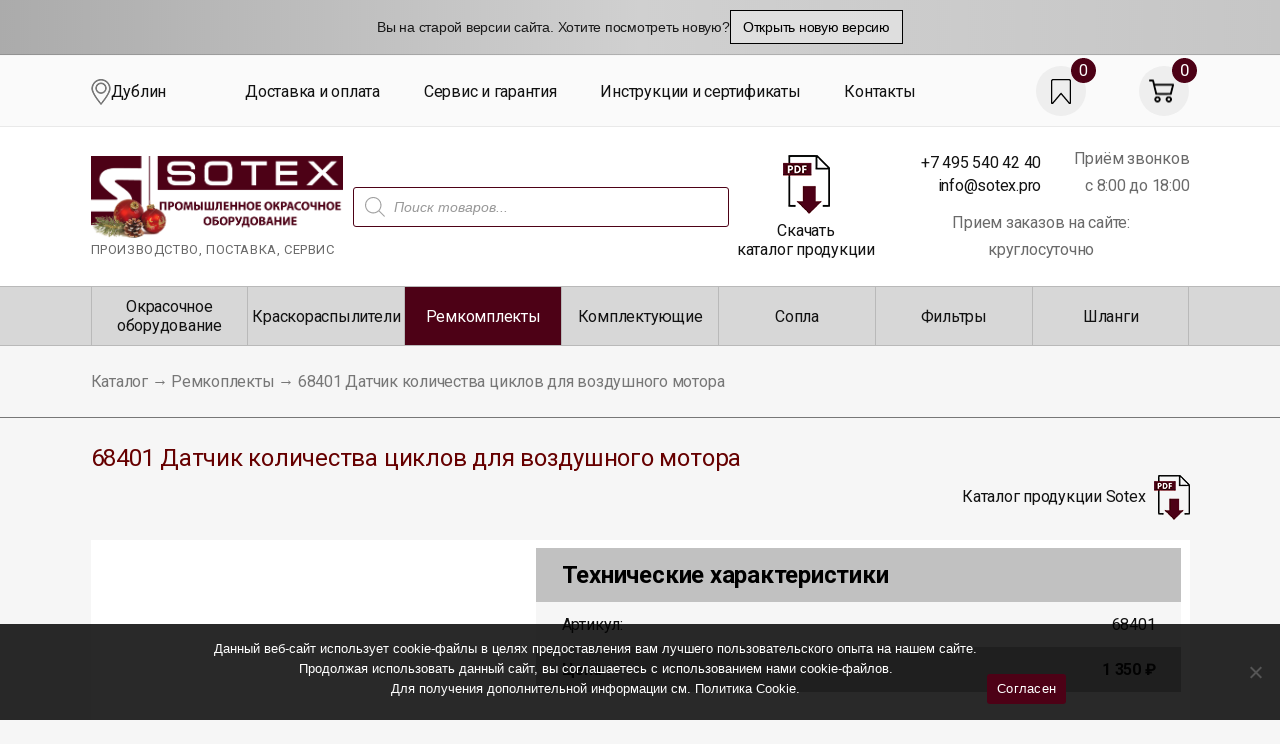

--- FILE ---
content_type: text/html; charset=UTF-8
request_url: https://sotex.pro/shop/remkomplekty/68401-datchik-kolichestva-cziklov-dlya-vozdushnogo-motora/
body_size: 36860
content:
<!DOCTYPE html>
<html lang="ru-RU"  class="desktop">
<head>
	<meta charset="UTF-8">
	<meta name="viewport" content="width=device-width, initial-scale=1">

	<title>Купить 68401 Датчик количества циклов для воздушного мотора по цене 1350 рублей с доставкой по городу и всей России от производителя</title><meta name="keywords" content="68401 Датчик количества циклов для воздушного мотора"><meta name="description" content=" 68401 Датчик количества циклов для воздушного мотора по цене 1350 рублей с доставкой по городу и всей России от производителя">	<link rel="profile" href="https://gmpg.org/xfn/11">
	<link rel="pingback" href="https://sotex.pro/xmlrpc.php">
    <link href="https://fonts.googleapis.com/css?family=Roboto:400,700&display=swap" rel="stylesheet"/>
    <style>
        /*@import url('https://fonts.googleapis.com/css2?family=Roboto:ital,wght@0,100;0,300;0,400;0,700;1,400&display=swap');*/
    </style>
	<title>68401 Датчик количества циклов для воздушного мотора - SOTEX</title>

<!-- The SEO Framework Создано Сибрэ Вайэр -->
<meta name="robots" content="max-snippet:-1,max-image-preview:large,max-video-preview:-1" />
<link rel="canonical" href="https://sotex.pro/shop/remkomplekty/68401-datchik-kolichestva-cziklov-dlya-vozdushnogo-motora/" />
<script type="application/ld+json">{"@context":"https://schema.org","@graph":[{"@type":"WebSite","@id":"https://sotex.pro/#/schema/WebSite","url":"https://sotex.pro/","name":"SOTEX","description":"SOTEX. Промышленное окрасочное оборудование. Производство, поставка, сервис","inLanguage":"ru-RU","potentialAction":{"@type":"SearchAction","target":{"@type":"EntryPoint","urlTemplate":"https://sotex.pro/search/{search_term_string}/"},"query-input":"required name=search_term_string"},"publisher":{"@type":"Organization","@id":"https://sotex.pro/#/schema/Organization","name":"SOTEX","url":"https://sotex.pro/"}},{"@type":"WebPage","@id":"https://sotex.pro/shop/remkomplekty/68401-datchik-kolichestva-cziklov-dlya-vozdushnogo-motora/","url":"https://sotex.pro/shop/remkomplekty/68401-datchik-kolichestva-cziklov-dlya-vozdushnogo-motora/","name":"68401 Датчик количества циклов для воздушного мотора - SOTEX","inLanguage":"ru-RU","isPartOf":{"@id":"https://sotex.pro/#/schema/WebSite"},"breadcrumb":{"@type":"BreadcrumbList","@id":"https://sotex.pro/#/schema/BreadcrumbList","itemListElement":[{"@type":"ListItem","position":1,"item":"https://sotex.pro/","name":"SOTEX"},{"@type":"ListItem","position":2,"item":"https://sotex.pro/shop/","name":"Магазин"},{"@type":"ListItem","position":3,"name":"68401 Датчик количества циклов для воздушного мотора"}]},"potentialAction":{"@type":"ReadAction","target":"https://sotex.pro/shop/remkomplekty/68401-datchik-kolichestva-cziklov-dlya-vozdushnogo-motora/"},"datePublished":"2023-07-12T12:07:13+00:00","dateModified":"2024-04-26T09:13:50+00:00"}]}</script>
<!-- / The SEO Framework Создано Сибрэ Вайэр | 5.76ms meta | 1.33ms boot -->

<style id='wp-img-auto-sizes-contain-inline-css' type='text/css'>
img:is([sizes=auto i],[sizes^="auto," i]){contain-intrinsic-size:3000px 1500px}
/*# sourceURL=wp-img-auto-sizes-contain-inline-css */
</style>
<link rel='stylesheet' id='cf7ic_style-css' href='https://sotex.pro/wp-content/plugins/contact-form-7-image-captcha/css/cf7ic-style.css' type='text/css' media='all' />
<link rel='stylesheet' id='post-views-counter-frontend-css' href='https://sotex.pro/wp-content/plugins/post-views-counter/css/frontend.css' type='text/css' media='all' />
<style id='wp-emoji-styles-inline-css' type='text/css'>

	img.wp-smiley, img.emoji {
		display: inline !important;
		border: none !important;
		box-shadow: none !important;
		height: 1em !important;
		width: 1em !important;
		margin: 0 0.07em !important;
		vertical-align: -0.1em !important;
		background: none !important;
		padding: 0 !important;
	}
/*# sourceURL=wp-emoji-styles-inline-css */
</style>
<style id='classic-theme-styles-inline-css' type='text/css'>
/*! This file is auto-generated */
.wp-block-button__link{color:#fff;background-color:#32373c;border-radius:9999px;box-shadow:none;text-decoration:none;padding:calc(.667em + 2px) calc(1.333em + 2px);font-size:1.125em}.wp-block-file__button{background:#32373c;color:#fff;text-decoration:none}
/*# sourceURL=/wp-includes/css/classic-themes.min.css */
</style>
<link rel='stylesheet' id='contact-form-7-css' href='https://sotex.pro/wp-content/plugins/contact-form-7/includes/css/styles.css' type='text/css' media='all' />
<link rel='stylesheet' id='cookie-notice-front-css' href='https://sotex.pro/wp-content/plugins/cookie-notice/css/front.min.css' type='text/css' media='all' />
<link rel='stylesheet' id='wpmenucart-css' href='https://sotex.pro/wp-content/plugins/woocommerce-menu-bar-cart/assets/css/wpmenucart-main.min.css' type='text/css' media='all' />
<link rel='stylesheet' id='photoswipe-css' href='https://sotex.pro/wp-content/plugins/woocommerce/assets/css/photoswipe/photoswipe.min.css' type='text/css' media='all' />
<link rel='stylesheet' id='photoswipe-default-skin-css' href='https://sotex.pro/wp-content/plugins/woocommerce/assets/css/photoswipe/default-skin/default-skin.min.css' type='text/css' media='all' />
<style id='woocommerce-inline-inline-css' type='text/css'>
.woocommerce form .form-row .required { visibility: visible; }
/*# sourceURL=woocommerce-inline-inline-css */
</style>
<link rel='stylesheet' id='yml-for-yandex-market-css' href='https://sotex.pro/wp-content/plugins/yml-for-yandex-market/public/css/y4ym-public.css' type='text/css' media='all' />
<link rel='stylesheet' id='wlfmc-main-css' href='https://sotex.pro/wp-content/plugins/smart-wishlist-for-more-convert/assets/frontend/css/style.min.css' type='text/css' media='all' />
<style id='wlfmc-main-inline-css' type='text/css'>
.wlfmc-wishlist-popup .wlfmc-popup-footer .wlfmc_btn_0{background-color: #555555;color: #ffffff;border-radius: 0px !important;}.wlfmc-wishlist-popup .wlfmc-popup-footer .wlfmc_btn_0:hover{background-color: rgb(77,1,22); ;color: #ffffff;}.wlfmc-wishlist-popup .wlfmc-popup-footer .wlfmc_btn_1{background-color: rgba(0,0,0,0);color: #7e7e7e;border-radius: 0px !important;}.wlfmc-wishlist-popup .wlfmc-popup-footer .wlfmc_btn_1:hover{background-color: rgba(0,0,0,0); ;color: #7e7e7e;}.wlfmc-popup{background-color: #fff;}.wlfmc-popup .wlfmc-popup-content , .wlfmc-popup .wlfmc-popup-content label{color: #333;}.wlfmc-popup .wlfmc-popup-title{color: #333;}.wlfmc-popup{border-color: #c2c2c2;}.wlfmc-popup .wlfmc-popup-header-bordered i:not(.wlfmc-icon-close){color: #333;}.wlfmc-popup .wlfmc-popup-header-bordered i:not(.wlfmc-icon-close){background-color: #f2f2f2;}.wlfmc-popup{border-radius: 3px;}.wlfmc-single-btn:not(.is-elementor)  .wlfmc-add-button > a.have-sep span:before{border-left-color: transparent;}:root{--tooltip-color-custom: #fff;}:root{--tooltip-bg-custom: rgba(55, 64, 70, 0.9);}.wlfmc-tooltip-custom{border-radius: 3px !important;}.wlfmc-single-btn:not(.is-elementor)  .wlfmc-add-button > a i{font-size: 16px;}.wlfmc-single-btn:not(.is-elementor)  .wlfmc-add-button > a i{color: rgb(77,1,22);}.wlfmc-single-btn:not(.is-elementor)  .wlfmc-add-button > a:hover i{color: rgb(77,1,22);}.wlfmc-single-btn:not(.is-elementor) .wlfmc-add-button > a{background-color: transparent;}.wlfmc-single-btn:not(.is-elementor) .wlfmc-add-button > a:hover{background-color: transparent;}.wlfmc-single-btn:not(.is-elementor) .wlfmc-add-button > a{border-radius: 5px;}.wlfmc-single-btn:not(.is-elementor) .wlfmc-add-button > a{border-width: 1px;}.wlfmc-single-btn:not(.is-elementor) .wlfmc-add-button > a{border-color: transparent;}.wlfmc-single-btn:not(.is-elementor) .wlfmc-add-button > a:hover{border-color: transparent;}.wlfmc-single-btn:not(.is-elementor){margin: 0px !important;}.wlfmc-single-btn:not(.is-elementor) .wlfmc-add-button > a{width: 45px !important;}.wlfmc-single-btn:not(.is-elementor)  .wlfmc-add-button > a{height: 45px;}.wlfmc-loop-btn:not(.is-elementor)  .wlfmc-add-button > a.have-sep span:before{border-left-color: transparent;}.wlfmc-loop-btn:not(.is-elementor)  .wlfmc-add-button > a i{font-size: 14px;}.wlfmc-loop-btn:not(.is-elementor)  .wlfmc-add-button > a i{color: rgb(77,1,22);}.wlfmc-loop-btn:not(.is-elementor)  .wlfmc-add-button > a:hover i{color: rgb(77,1,22);}.wlfmc-loop-btn:not(.is-elementor) .wlfmc-add-button > a{height: 18px;}.wlfmc-loop-btn:not(.is-elementor)  .wlfmc-add-button > a{border-radius: 0px;}.wlfmc-loop-btn:not(.is-elementor) .wlfmc-add-button > a{border-width: 1px;}.wlfmc-loop-btn:not(.is-elementor) .wlfmc-add-button > a{background-color: transparent;}.wlfmc-loop-btn:not(.is-elementor) .wlfmc-add-button > a:hover{background-color: transparent;}.wlfmc-loop-btn:not(.is-elementor) .wlfmc-add-button > a{border-color: transparent;}.wlfmc-loop-btn:not(.is-elementor) .wlfmc-add-button > a:hover{border-color: transparent;}.wlfmc-loop-btn:not(.is-elementor) .wlfmc-add-button > a{width: 20px;}.wlfmc-loop-btn:not(.is-elementor){margin: 0px !important;}.wlfmc-default-table-header:not(.is-elementor) .wlfmc-select-list-wrapper input.wlfmc-dropdown-input, .wlfmc-default-table-header:not(.is-elementor) .button,.wlfmc-default-table:not(.is-elementor) .wlfmc-wishlist-footer .apply-btn,.wlfmc-default-table:not(.is-elementor).add-to-card-same-button tr td.last-column .button:not(.minus):not(.plus),.wlfmc-default-table:not(.is-elementor)  .wlfmc-wishlist-footer .button,.wlfmc-default-table:not(.is-elementor) .wlfmc-wishlist-footer button[type="submit"],.wlfmc-default-table:not(.is-elementor) .wlfmc-wishlist-footer input[type="submit"],.wlfmc-default-table:not(.is-elementor) .wlfmc-wishlist-footer select, .wlfmc-default-table:not(.is-elementor).qty-same-button input.qty,.wlfmc-default-table:not(.is-elementor).qty-same-button .quantity .button{border-radius: 0px !important;}.wlfmc-default-table-header:not(.is-elementor) .wlfmc-select-list-wrapper input.wlfmc-dropdown-input,.wlfmc-default-table-header:not(.is-elementor) .button,.wlfmc-default-table:not(.is-elementor) .wlfmc-wishlist-footer .apply-btn,.wlfmc-default-table:not(.is-elementor).add-to-card-same-button tr td.last-column .button:not(.minus):not(.plus),.wlfmc-default-table:not(.is-elementor)  .wlfmc-wishlist-footer .button,.wlfmc-default-table:not(.is-elementor) .wlfmc-wishlist-footer button[type="submit"],.wlfmc-default-table:not(.is-elementor) .wlfmc-wishlist-footer input[type="submit"],.wlfmc-default-table:not(.is-elementor) .wlfmc-wishlist-footer select, .wlfmc-default-table:not(.is-elementor).qty-same-button input.qty,.wlfmc-default-table:not(.is-elementor).qty-same-button .quantity .button{border-width: 1px !important;border-style:solid;}.wlfmc-default-table-header:not(.is-elementor) .button,.wlfmc-default-table:not(.is-elementor) .wlfmc-wishlist-footer .apply-btn,.wlfmc-default-table:not(.is-elementor).add-to-card-same-button tr td.last-column .button:not(.minus):not(.plus),.wlfmc-default-table:not(.is-elementor) .wlfmc-wishlist-footer .button,.wlfmc-default-table:not(.is-elementor) .wlfmc-wishlist-footer button[type="submit"],.wlfmc-default-table:not(.is-elementor) .wlfmc-wishlist-footer input[type="submit"],.wlfmc-default-table:not(.is-elementor) .wlfmc-wishlist-footer select, .wlfmc-default-table:not(.is-elementor).qty-same-button input.qty,.wlfmc-default-table:not(.is-elementor).qty-same-button .quantity .button{background-color: #ebebeb !important;}.wlfmc-default-table-header:not(.is-elementor) .button:hover,.wlfmc-default-table:not(.is-elementor) .wlfmc-wishlist-footer .apply-btn:hover,.wlfmc-default-table:not(.is-elementor).add-to-card-same-button tr td.last-column .button:not(.minus):not(.plus):hover,.wlfmc-default-table:not(.is-elementor) .wlfmc-wishlist-footer .button:hover,.wlfmc-default-table:not(.is-elementor) .wlfmc-wishlist-footer button[type="submit"]:hover,.wlfmc-default-table:not(.is-elementor) .wlfmc-wishlist-footer input[type="submit"]:hover{background-color: rgb(77,1,22) !important;}.wlfmc-default-table-header:not(.is-elementor) .wlfmc-select-list-wrapper input.wlfmc-dropdown-input,.wlfmc-default-table-header:not(.is-elementor) .button,.wlfmc-default-table:not(.is-elementor) .wlfmc-wishlist-footer .apply-btn,.wlfmc-default-table:not(.is-elementor).add-to-card-same-button tr td.last-column .button:not(.minus):not(.plus),.wlfmc-default-table:not(.is-elementor) .wlfmc-wishlist-footer .button,.wlfmc-default-table:not(.is-elementor) .wlfmc-wishlist-footer button[type="submit"],.wlfmc-default-table:not(.is-elementor) .wlfmc-wishlist-footer input[type="submit"],.wlfmc-default-table:not(.is-elementor) .wlfmc-wishlist-footer select, .wlfmc-default-table:not(.is-elementor).qty-same-button input.qty ,.wlfmc-default-table:not(.is-elementor).qty-same-button .quantity .button{border-color: #ebebeb !important;}.wlfmc-default-table-header:not(.is-elementor) .button:hover,.wlfmc-default-table:not(.is-elementor) .wlfmc-wishlist-footer .apply-btn:hover,.wlfmc-default-table:not(.is-elementor).add-to-card-same-button tr td.last-column .button:not(.minus):not(.plus):hover,.wlfmc-default-table:not(.is-elementor) .wlfmc-wishlist-footer .button:hover,.wlfmc-default-table:not(.is-elementor) .wlfmc-wishlist-footer button[type="submit"]:hover,.wlfmc-default-table:not(.is-elementor) .wlfmc-wishlist-footer input[type="submit"]:hover{border-color: rgb(77,1,22) !important;}.wlfmc-default-table-header:not(.is-elementor) .button,.wlfmc-default-table:not(.is-elementor) .wlfmc-wishlist-footer .apply-btn,.wlfmc-default-table:not(.is-elementor).add-to-card-same-button tr td.last-column .button:not(.minus):not(.plus),.wlfmc-default-table:not(.is-elementor) .wlfmc-wishlist-footer .button,.wlfmc-default-table:not(.is-elementor) .wlfmc-wishlist-footer button[type="submit"],.wlfmc-default-table:not(.is-elementor) .wlfmc-wishlist-footer input[type="submit"],.wlfmc-default-table:not(.is-elementor) .wlfmc-wishlist-footer select, .wlfmc-default-table:not(.is-elementor).qty-same-button input.qty,.wlfmc-default-table:not(.is-elementor).qty-same-button .quantity .button{color: #515151 !important;}.wlfmc-default-table-header:not(.is-elementor) .button:hover,.wlfmc-default-table:not(.is-elementor) .wlfmc-wishlist-footer .apply-btn:hover,.wlfmc-default-table:not(.is-elementor).add-to-card-same-button tr td.last-column .button:not(.minus):not(.plus):hover,.wlfmc-default-table:not(.is-elementor) .wlfmc-wishlist-footer .button:hover,.wlfmc-default-table:not(.is-elementor) .wlfmc-wishlist-footer button[type="submit"]:hover,.wlfmc-default-table:not(.is-elementor) .wlfmc-wishlist-footer input[type="submit"]:hover{color: #fff !important;}.wlfmc-default-table-header:not(.is-elementor) .wlfmc-select-list-wrapper input.wlfmc-dropdown-input,.wlfmc-default-table-header:not(.is-elementor) .button,.wlfmc-default-table:not(.is-elementor) .wlfmc-wishlist-footer .apply-btn,.wlfmc-default-table:not(.is-elementor).add-to-card-same-button tr td.last-column .button:not(.minus):not(.plus),.wlfmc-default-table:not(.is-elementor) .wlfmc-wishlist-footer .button,.wlfmc-default-table:not(.is-elementor) .wlfmc-wishlist-footer button[type="submit"],.wlfmc-default-table:not(.is-elementor) .wlfmc-wishlist-footer input[type="submit"],.wlfmc-default-table:not(.is-elementor) .wlfmc-wishlist-footer select, .wlfmc-default-table:not(.is-elementor).qty-same-button input.qty,.wlfmc-default-table:not(.is-elementor).qty-same-button .quantity .button{font-size: 14px !important;}.wlfmc-default-table-header:not(.is-elementor) .wlfmc-select-list-wrapper input.wlfmc-dropdown-input,.wlfmc-default-table-header:not(.is-elementor) .button,.wlfmc-default-table:not(.is-elementor) .wlfmc-wishlist-footer .apply-btn,.wlfmc-default-table:not(.is-elementor).add-to-card-same-button tr td.last-column .button:not(.minus):not(.plus),.wlfmc-default-table:not(.is-elementor) .wlfmc-wishlist-footer .button,.wlfmc-default-table:not(.is-elementor) .wlfmc-wishlist-footer button[type="submit"],.wlfmc-default-table:not(.is-elementor) .wlfmc-wishlist-footer input[type="submit"],.wlfmc-default-table:not(.is-elementor) .wlfmc-wishlist-footer select, .wlfmc-default-table:not(.is-elementor).qty-same-button input.qty,.wlfmc-default-table:not(.is-elementor).qty-same-button .quantity .button{height: 36px !important;max-height: 36px  !important;min-height: 36px !important;padding-top:0;padding-bottom:0; display: flex;justify-content: center;align-items: center;margin:0;}.wlfmc-default-table:not(.is-elementor) .product-thumbnail img{background-color: #f5f5f5;}.wlfmc-default-table:not(.is-elementor) .total-prices,.wlfmc-default-table:not(.is-elementor) .total-prices > div ,.wlfmc-default-table:not(.is-elementor) .wlfmc-wishlist-footer .wlfmc-total-td,.wlfmc-default-table:not(.is-elementor) .wlfmc-wishlist-footer tr.actions,.wlfmc-default-table-header:not(.is-elementor),.wlfmc-default-table:not(.is-elementor) .wishlist-items-wrapper:not(.wishlist-empty) tr{border-color: #ebebeb !important;}.wlfmc-default-table:not(.is-elementor) .wlfmc-wishlist-footer .wlfmc-total-td,.wlfmc-default-table:not(.is-elementor) .wlfmc-wishlist-footer tr.actions,.wlfmc-default-table-header:not(.is-elementor),.wlfmc-default-table:not(.is-elementor) .wishlist-items-wrapper:not(.wishlist-empty) tr, .wlfmc-default-table:not(.is-elementor) .wishlist-items-wrapper:not(.wishlist-empty) .wlfmc-absolute-meta-data{border-radius: 0px !important ;}.wlfmc-default-table:not(.is-elementor) .wlfmc-wishlist-footer .wlfmc-total-td,.wlfmc-default-table:not(.is-elementor) .wlfmc-wishlist-footer tr.actions,.wlfmc-default-table-header:not(.is-elementor),.wlfmc-default-table:not(.is-elementor) .wishlist-items-wrapper:not(.wishlist-empty) tr{background-color: #fff !important;}.wlfmc-default-table:not(.is-elementor) .wishlist-items-wrapper:not(.wishlist-empty) tr:hover{background-color: #fff !important;}.wlfmc-default-table:not(.is-elementor) td.with-border-top{border-top-color: transparent !important;}.wlfmc-share ul.share-items .share-item a.facebook i{color: #C71610;}.wlfmc-share ul.share-items .share-item a.twitter i{color: #000;}.wlfmc-share ul.share-items .share-item a.messenger i{color: #0077FF;}.wlfmc-share ul.share-items .share-item a.whatsapp i{color: #4FCE5D;}.wlfmc-share ul.share-items .share-item a.telegram i{color: #2AABEE;}.wlfmc-share ul.share-items .share-item a.email i{color: #C71610;}.wlfmc-share ul.share-items .share-item a.download-pdf i{color: #FF2366;}.wlfmc-share ul.share-items .share-item a.copy-link-trigger i{color: #9162ff;}.wlfmc-share ul.share-items i{border-radius: 50% !important;}.wlfmc-share ul.share-items a:hover i{border-color: rgba(59,89,152,.1) !important;}.wlfmc-share ul.share-items i{border-color: rgba(59,89,152,.1) !important;}.wlfmc-share .wlfmc-copy-container .copy-link-trigger{color: #333 !important;}.wlfmc-share .wlfmc-copy-container .copy-link-trigger:hover{color: #333 !important;}.wlfmc-share .wlfmc-copy-container .copy-link-trigger{background-color: #ebebeb !important;}.wlfmc-share .wlfmc-copy-container .copy-link-trigger:hover{background-color: #ebebeb !important;}.wlfmc-share .wlfmc-copy-container .copy-link-trigger{border-color: #ebebeb !important;}.wlfmc-share .wlfmc-copy-container .copy-link-trigger:hover{border-color: transparent !important;}.wlfmc-share .wlfmc-copy-container{color: #333 !important;}.wlfmc-share .wlfmc-copy-container{border-color: rgba(59,89,152,.1) !important;}.wlfmc-share .wlfmc-copy-container{background-color: #fff !important;}.wlfmc-products-counter-wrapper:not(.is-elementor) .wlfmc-view-wishlist-link{background-color: #ebebeb !important; ;color: #515151 !important;border-color: rgb(77,1,22) !important;}.wlfmc-products-counter-wrapper:not(.is-elementor) .wlfmc-view-wishlist-link:hover{background-color: rgb(77,1,22) !important; ;color: #fff !important;border-color: rgb(77,1,22) !important;}.wlfmc-elementor.wlfmc-wishlist-counter{z-index: 997 !important;}.wlfmc-products-counter-wrapper:not(.is-elementor) .wlfmc-counter-number.position-top-left,.wlfmc-products-counter-wrapper:not(.is-elementor) .wlfmc-counter-number.position-top-right{background-color: rgb(147,47,38);}.wlfmc-products-counter-wrapper:not(.is-elementor) .wlfmc-counter-icon i.wlfmc-svg{width: 23px;}.wlfmc-products-counter-wrapper:not(.is-elementor) .wlfmc-counter-items{background-color: #fff;}.wlfmc-products-counter-wrapper:not(.is-elementor) .wlfmc-counter-items{border-color: #f5f5f5;}.wlfmc-products-counter-wrapper:not(.is-elementor) .wlfmc-counter-items{border-radius: 0px !important;}.wlfmc-products-counter-wrapper:not(.is-elementor) .wlfmc-view-wishlist-link{height: 36px !important;}.wlfmc-products-counter-wrapper:not(.is-elementor) .wlfmc-view-wishlist-link{font-size: 14px !important;}.wlfmc-products-counter-wrapper:not(.is-elementor) .wlfmc-view-wishlist-link{border-width: 1px !important;}.wlfmc-products-counter-wrapper:not(.is-elementor) .wlfmc-view-wishlist-link{border-radius: 5px !important;}.wlfmc-default-table:not(.is-elementor) input.qty{padding-left:0 !important;padding-right: 0 !important;}.wlfmc-default-table-header:not(.is-elementor) .button:not(.wlfmc-new-list) { width: 36px}.single-product div.product form.cart .wlfmc-add-to-wishlist.wlfmc_position_before_add_to_cart_button {float: left;}.rtl.single-product div.product form.cart .wlfmc-add-to-wishlist.wlfmc_position_before_add_to_cart_button {float: right;}
/*# sourceURL=wlfmc-main-inline-css */
</style>
<link rel='stylesheet' id='xoo-cp-style-css' href='https://sotex.pro/wp-content/plugins/added-to-cart-popup-woocommerce/assets/css/xoo-cp-style.css' type='text/css' media='all' />
<style id='xoo-cp-style-inline-css' type='text/css'>
a.xoo-cp-btn-ch{
				display: none;
			}td.xoo-cp-pqty{
			    min-width: 120px;
			}
			.xoo-cp-container{
				max-width: 660px;
			}
			.xcp-btn{
				background-color: #4d0116;
				color: #ffffff;
				font-size: 15px;
				border-radius: 0px;
				border: 1px solid #4d0116;
			}
			.xcp-btn:hover{
				color: #ffffff;
			}
			td.xoo-cp-pimg{
				width: 15%;
			}
			table.xoo-cp-pdetails , table.xoo-cp-pdetails tr{
				border: 0!important;
			}
			table.xoo-cp-pdetails td{
				border-style: solid;
				border-width: 1px;
				border-color: #4d0116;
			}
/*# sourceURL=xoo-cp-style-inline-css */
</style>
<link rel='stylesheet' id='dgwt-wcas-style-css' href='https://sotex.pro/wp-content/plugins/ajax-search-for-woocommerce/assets/css/style.min.css' type='text/css' media='all' />
<link rel='stylesheet' id='lct-base-style-css' href='https://sotex.pro/wp-content/themes/sotex/style.css' type='text/css' media='all' />
<link rel='stylesheet' id='styles-css' href='https://sotex.pro/wp-content/plugins/offer_builder/assets/css/styles.css' type='text/css' media='all' />
<link rel='stylesheet' id='desktop-css' href='https://sotex.pro/wp-content/themes/sotex/css/desktop.css' type='text/css' media='all' />
<script type="text/javascript" src="https://sotex.pro/wp-includes/js/jquery/jquery.min.js" id="jquery-core-js"></script>
<script type="text/javascript" src="https://sotex.pro/wp-includes/js/jquery/jquery-migrate.min.js" id="jquery-migrate-js"></script>
<script type="text/javascript" id="post-views-counter-frontend-js-before">
/* <![CDATA[ */
var pvcArgsFrontend = {"mode":"js","postID":1631,"requestURL":"https:\/\/sotex.pro\/wp-admin\/admin-ajax.php","nonce":"5dba34ff09","dataStorage":"cookies","multisite":false,"path":"\/","domain":""};

//# sourceURL=post-views-counter-frontend-js-before
/* ]]> */
</script>
<script type="text/javascript" src="https://sotex.pro/wp-content/plugins/post-views-counter/js/frontend.js" id="post-views-counter-frontend-js"></script>
<script type="text/javascript" src="https://sotex.pro/wp-content/plugins/svg-support/vendor/DOMPurify/DOMPurify.min.js" id="bodhi-dompurify-library-js"></script>
<script type="text/javascript" id="image-watermark-no-right-click-js-before">
/* <![CDATA[ */
var iwArgsNoRightClick = {"rightclick":"N","draganddrop":"N","devtools":"Y","enableToast":"Y","toastMessage":"This content is protected"};

//# sourceURL=image-watermark-no-right-click-js-before
/* ]]> */
</script>
<script type="text/javascript" src="https://sotex.pro/wp-content/plugins/image-watermark/js/no-right-click.js" id="image-watermark-no-right-click-js"></script>
<script type="text/javascript" id="bodhi_svg_inline-js-extra">
/* <![CDATA[ */
var svgSettings = {"skipNested":""};
//# sourceURL=bodhi_svg_inline-js-extra
/* ]]> */
</script>
<script type="text/javascript" src="https://sotex.pro/wp-content/plugins/svg-support/js/min/svgs-inline-min.js" id="bodhi_svg_inline-js"></script>
<script type="text/javascript" id="bodhi_svg_inline-js-after">
/* <![CDATA[ */
cssTarget={"Bodhi":"img.style-svg","ForceInlineSVG":"style-svg"};ForceInlineSVGActive="false";frontSanitizationEnabled="on";
//# sourceURL=bodhi_svg_inline-js-after
/* ]]> */
</script>
<script type="text/javascript" src="https://sotex.pro/wp-content/plugins/woocommerce/assets/js/js-cookie/js.cookie.min.js" id="wc-js-cookie-js" defer="defer" data-wp-strategy="defer"></script>
<script type="text/javascript" id="wc-cart-fragments-js-extra">
/* <![CDATA[ */
var wc_cart_fragments_params = {"ajax_url":"/wp-admin/admin-ajax.php","wc_ajax_url":"/?wc-ajax=%%endpoint%%","cart_hash_key":"wc_cart_hash_f83dad3f7c8c25ef3e2e333348b568ab","fragment_name":"wc_fragments_f83dad3f7c8c25ef3e2e333348b568ab","request_timeout":"5000"};
//# sourceURL=wc-cart-fragments-js-extra
/* ]]> */
</script>
<script type="text/javascript" src="https://sotex.pro/wp-content/plugins/woocommerce/assets/js/frontend/cart-fragments.min.js" id="wc-cart-fragments-js" defer="defer" data-wp-strategy="defer"></script>
<script type="text/javascript" src="https://sotex.pro/wp-content/plugins/woocommerce/assets/js/jquery-blockui/jquery.blockUI.min.js" id="wc-jquery-blockui-js" defer="defer" data-wp-strategy="defer"></script>
<script type="text/javascript" id="wc-add-to-cart-js-extra">
/* <![CDATA[ */
var wc_add_to_cart_params = {"ajax_url":"/wp-admin/admin-ajax.php","wc_ajax_url":"/?wc-ajax=%%endpoint%%","i18n_view_cart":"\u041f\u0440\u043e\u0441\u043c\u043e\u0442\u0440 \u043a\u043e\u0440\u0437\u0438\u043d\u044b","cart_url":"https://sotex.pro/cart/","is_cart":"","cart_redirect_after_add":"no"};
//# sourceURL=wc-add-to-cart-js-extra
/* ]]> */
</script>
<script type="text/javascript" src="https://sotex.pro/wp-content/plugins/woocommerce/assets/js/frontend/add-to-cart.min.js" id="wc-add-to-cart-js" defer="defer" data-wp-strategy="defer"></script>
<script type="text/javascript" src="https://sotex.pro/wp-content/plugins/woocommerce/assets/js/photoswipe/photoswipe.min.js" id="wc-photoswipe-js" defer="defer" data-wp-strategy="defer"></script>
<script type="text/javascript" src="https://sotex.pro/wp-content/plugins/woocommerce/assets/js/photoswipe/photoswipe-ui-default.min.js" id="wc-photoswipe-ui-default-js" defer="defer" data-wp-strategy="defer"></script>
<script type="text/javascript" id="wc-single-product-js-extra">
/* <![CDATA[ */
var wc_single_product_params = {"i18n_required_rating_text":"\u041f\u043e\u0436\u0430\u043b\u0443\u0439\u0441\u0442\u0430, \u043f\u043e\u0441\u0442\u0430\u0432\u044c\u0442\u0435 \u043e\u0446\u0435\u043d\u043a\u0443","i18n_rating_options":["1 \u0438\u0437 5 \u0437\u0432\u0451\u0437\u0434","2 \u0438\u0437 5 \u0437\u0432\u0451\u0437\u0434","3 \u0438\u0437 5 \u0437\u0432\u0451\u0437\u0434","4 \u0438\u0437 5 \u0437\u0432\u0451\u0437\u0434","5 \u0438\u0437 5 \u0437\u0432\u0451\u0437\u0434"],"i18n_product_gallery_trigger_text":"\u041f\u0440\u043e\u0441\u043c\u043e\u0442\u0440 \u0433\u0430\u043b\u0435\u0440\u0435\u0438 \u0438\u0437\u043e\u0431\u0440\u0430\u0436\u0435\u043d\u0438\u0439 \u0432 \u043f\u043e\u043b\u043d\u043e\u044d\u043a\u0440\u0430\u043d\u043d\u043e\u043c \u0440\u0435\u0436\u0438\u043c\u0435","review_rating_required":"yes","flexslider":{"rtl":false,"animation":"slide","smoothHeight":true,"directionNav":false,"controlNav":"thumbnails","slideshow":false,"animationSpeed":500,"animationLoop":false,"allowOneSlide":false},"zoom_enabled":"","zoom_options":[],"photoswipe_enabled":"1","photoswipe_options":{"shareEl":false,"closeOnScroll":false,"history":false,"hideAnimationDuration":0,"showAnimationDuration":0},"flexslider_enabled":""};
//# sourceURL=wc-single-product-js-extra
/* ]]> */
</script>
<script type="text/javascript" src="https://sotex.pro/wp-content/plugins/woocommerce/assets/js/frontend/single-product.min.js" id="wc-single-product-js" defer="defer" data-wp-strategy="defer"></script>
<script type="text/javascript" id="woocommerce-js-extra">
/* <![CDATA[ */
var woocommerce_params = {"ajax_url":"/wp-admin/admin-ajax.php","wc_ajax_url":"/?wc-ajax=%%endpoint%%","i18n_password_show":"\u041f\u043e\u043a\u0430\u0437\u0430\u0442\u044c \u043f\u0430\u0440\u043e\u043b\u044c","i18n_password_hide":"\u0421\u043a\u0440\u044b\u0442\u044c \u043f\u0430\u0440\u043e\u043b\u044c"};
//# sourceURL=woocommerce-js-extra
/* ]]> */
</script>
<script type="text/javascript" src="https://sotex.pro/wp-content/plugins/woocommerce/assets/js/frontend/woocommerce.min.js" id="woocommerce-js" defer="defer" data-wp-strategy="defer"></script>
<script type="text/javascript" src="https://sotex.pro/wp-content/plugins/yml-for-yandex-market/public/js/y4ym-public.js" id="yml-for-yandex-market-js"></script>
<link rel="https://api.w.org/" href="https://sotex.pro/wp-json/" /><link rel="alternate" title="JSON" type="application/json" href="https://sotex.pro/wp-json/wp/v2/product/1631" /><link rel="EditURI" type="application/rsd+xml" title="RSD" href="https://sotex.pro/xmlrpc.php?rsd" />
<script type="text/javascript">var ajaxurl = "https://sotex.pro/wp-admin/admin-ajax.php";</script> <style> #h5vpQuickPlayer { width: 100%; max-width: 100%; margin: 0 auto; } </style> <style>div.woocommerce-variation-add-to-cart-disabled { display: none ! important; }</style>                <script>
                    var ajaxUrl = 'https://sotex.pro/wp-admin/admin-ajax.php';
                </script>
        		<style>
			.dgwt-wcas-ico-magnifier,.dgwt-wcas-ico-magnifier-handler{max-width:20px}.dgwt-wcas-search-wrapp{max-width:600px}.dgwt-wcas-search-wrapp .dgwt-wcas-sf-wrapp input[type=search].dgwt-wcas-search-input,.dgwt-wcas-search-wrapp .dgwt-wcas-sf-wrapp input[type=search].dgwt-wcas-search-input:hover,.dgwt-wcas-search-wrapp .dgwt-wcas-sf-wrapp input[type=search].dgwt-wcas-search-input:focus{border-color:#4d0116}		</style>
			<noscript><style>.woocommerce-product-gallery{ opacity: 1 !important; }</style></noscript>
	    <link rel="apple-touch-icon" sizes="180x180" href="/apple-touch-icon.png">
    <link rel="icon" type="image/png" sizes="32x32" href="/favicon-32x32.png">
    <link rel="icon" type="image/png" sizes="16x16" href="/favicon-16x16.png">
    <link rel="manifest" href="/site.webmanifest">
    <link rel="mask-icon" href="/safari-pinned-tab.svg" color="#5bbad5">
    <meta name="msapplication-TileColor" content="#4c0116">
    <meta name="theme-color" content="#ffffff">
    <link rel="icon" href="/favicon.ico" type="image/x-icon">
    <script type="text/javascript" language="javascript">
        var ajax_url = "https://sotex.pro/wp-admin/admin-ajax.php";
    </script>
<link rel='stylesheet' id='wc-blocks-style-css' href='https://sotex.pro/wp-content/plugins/woocommerce/assets/client/blocks/wc-blocks.css' type='text/css' media='all' />
<style id='global-styles-inline-css' type='text/css'>
:root{--wp--preset--aspect-ratio--square: 1;--wp--preset--aspect-ratio--4-3: 4/3;--wp--preset--aspect-ratio--3-4: 3/4;--wp--preset--aspect-ratio--3-2: 3/2;--wp--preset--aspect-ratio--2-3: 2/3;--wp--preset--aspect-ratio--16-9: 16/9;--wp--preset--aspect-ratio--9-16: 9/16;--wp--preset--color--black: #000000;--wp--preset--color--cyan-bluish-gray: #abb8c3;--wp--preset--color--white: #ffffff;--wp--preset--color--pale-pink: #f78da7;--wp--preset--color--vivid-red: #cf2e2e;--wp--preset--color--luminous-vivid-orange: #ff6900;--wp--preset--color--luminous-vivid-amber: #fcb900;--wp--preset--color--light-green-cyan: #7bdcb5;--wp--preset--color--vivid-green-cyan: #00d084;--wp--preset--color--pale-cyan-blue: #8ed1fc;--wp--preset--color--vivid-cyan-blue: #0693e3;--wp--preset--color--vivid-purple: #9b51e0;--wp--preset--gradient--vivid-cyan-blue-to-vivid-purple: linear-gradient(135deg,rgb(6,147,227) 0%,rgb(155,81,224) 100%);--wp--preset--gradient--light-green-cyan-to-vivid-green-cyan: linear-gradient(135deg,rgb(122,220,180) 0%,rgb(0,208,130) 100%);--wp--preset--gradient--luminous-vivid-amber-to-luminous-vivid-orange: linear-gradient(135deg,rgb(252,185,0) 0%,rgb(255,105,0) 100%);--wp--preset--gradient--luminous-vivid-orange-to-vivid-red: linear-gradient(135deg,rgb(255,105,0) 0%,rgb(207,46,46) 100%);--wp--preset--gradient--very-light-gray-to-cyan-bluish-gray: linear-gradient(135deg,rgb(238,238,238) 0%,rgb(169,184,195) 100%);--wp--preset--gradient--cool-to-warm-spectrum: linear-gradient(135deg,rgb(74,234,220) 0%,rgb(151,120,209) 20%,rgb(207,42,186) 40%,rgb(238,44,130) 60%,rgb(251,105,98) 80%,rgb(254,248,76) 100%);--wp--preset--gradient--blush-light-purple: linear-gradient(135deg,rgb(255,206,236) 0%,rgb(152,150,240) 100%);--wp--preset--gradient--blush-bordeaux: linear-gradient(135deg,rgb(254,205,165) 0%,rgb(254,45,45) 50%,rgb(107,0,62) 100%);--wp--preset--gradient--luminous-dusk: linear-gradient(135deg,rgb(255,203,112) 0%,rgb(199,81,192) 50%,rgb(65,88,208) 100%);--wp--preset--gradient--pale-ocean: linear-gradient(135deg,rgb(255,245,203) 0%,rgb(182,227,212) 50%,rgb(51,167,181) 100%);--wp--preset--gradient--electric-grass: linear-gradient(135deg,rgb(202,248,128) 0%,rgb(113,206,126) 100%);--wp--preset--gradient--midnight: linear-gradient(135deg,rgb(2,3,129) 0%,rgb(40,116,252) 100%);--wp--preset--font-size--small: 13px;--wp--preset--font-size--medium: 20px;--wp--preset--font-size--large: 36px;--wp--preset--font-size--x-large: 42px;--wp--preset--spacing--20: 0.44rem;--wp--preset--spacing--30: 0.67rem;--wp--preset--spacing--40: 1rem;--wp--preset--spacing--50: 1.5rem;--wp--preset--spacing--60: 2.25rem;--wp--preset--spacing--70: 3.38rem;--wp--preset--spacing--80: 5.06rem;--wp--preset--shadow--natural: 6px 6px 9px rgba(0, 0, 0, 0.2);--wp--preset--shadow--deep: 12px 12px 50px rgba(0, 0, 0, 0.4);--wp--preset--shadow--sharp: 6px 6px 0px rgba(0, 0, 0, 0.2);--wp--preset--shadow--outlined: 6px 6px 0px -3px rgb(255, 255, 255), 6px 6px rgb(0, 0, 0);--wp--preset--shadow--crisp: 6px 6px 0px rgb(0, 0, 0);}:where(.is-layout-flex){gap: 0.5em;}:where(.is-layout-grid){gap: 0.5em;}body .is-layout-flex{display: flex;}.is-layout-flex{flex-wrap: wrap;align-items: center;}.is-layout-flex > :is(*, div){margin: 0;}body .is-layout-grid{display: grid;}.is-layout-grid > :is(*, div){margin: 0;}:where(.wp-block-columns.is-layout-flex){gap: 2em;}:where(.wp-block-columns.is-layout-grid){gap: 2em;}:where(.wp-block-post-template.is-layout-flex){gap: 1.25em;}:where(.wp-block-post-template.is-layout-grid){gap: 1.25em;}.has-black-color{color: var(--wp--preset--color--black) !important;}.has-cyan-bluish-gray-color{color: var(--wp--preset--color--cyan-bluish-gray) !important;}.has-white-color{color: var(--wp--preset--color--white) !important;}.has-pale-pink-color{color: var(--wp--preset--color--pale-pink) !important;}.has-vivid-red-color{color: var(--wp--preset--color--vivid-red) !important;}.has-luminous-vivid-orange-color{color: var(--wp--preset--color--luminous-vivid-orange) !important;}.has-luminous-vivid-amber-color{color: var(--wp--preset--color--luminous-vivid-amber) !important;}.has-light-green-cyan-color{color: var(--wp--preset--color--light-green-cyan) !important;}.has-vivid-green-cyan-color{color: var(--wp--preset--color--vivid-green-cyan) !important;}.has-pale-cyan-blue-color{color: var(--wp--preset--color--pale-cyan-blue) !important;}.has-vivid-cyan-blue-color{color: var(--wp--preset--color--vivid-cyan-blue) !important;}.has-vivid-purple-color{color: var(--wp--preset--color--vivid-purple) !important;}.has-black-background-color{background-color: var(--wp--preset--color--black) !important;}.has-cyan-bluish-gray-background-color{background-color: var(--wp--preset--color--cyan-bluish-gray) !important;}.has-white-background-color{background-color: var(--wp--preset--color--white) !important;}.has-pale-pink-background-color{background-color: var(--wp--preset--color--pale-pink) !important;}.has-vivid-red-background-color{background-color: var(--wp--preset--color--vivid-red) !important;}.has-luminous-vivid-orange-background-color{background-color: var(--wp--preset--color--luminous-vivid-orange) !important;}.has-luminous-vivid-amber-background-color{background-color: var(--wp--preset--color--luminous-vivid-amber) !important;}.has-light-green-cyan-background-color{background-color: var(--wp--preset--color--light-green-cyan) !important;}.has-vivid-green-cyan-background-color{background-color: var(--wp--preset--color--vivid-green-cyan) !important;}.has-pale-cyan-blue-background-color{background-color: var(--wp--preset--color--pale-cyan-blue) !important;}.has-vivid-cyan-blue-background-color{background-color: var(--wp--preset--color--vivid-cyan-blue) !important;}.has-vivid-purple-background-color{background-color: var(--wp--preset--color--vivid-purple) !important;}.has-black-border-color{border-color: var(--wp--preset--color--black) !important;}.has-cyan-bluish-gray-border-color{border-color: var(--wp--preset--color--cyan-bluish-gray) !important;}.has-white-border-color{border-color: var(--wp--preset--color--white) !important;}.has-pale-pink-border-color{border-color: var(--wp--preset--color--pale-pink) !important;}.has-vivid-red-border-color{border-color: var(--wp--preset--color--vivid-red) !important;}.has-luminous-vivid-orange-border-color{border-color: var(--wp--preset--color--luminous-vivid-orange) !important;}.has-luminous-vivid-amber-border-color{border-color: var(--wp--preset--color--luminous-vivid-amber) !important;}.has-light-green-cyan-border-color{border-color: var(--wp--preset--color--light-green-cyan) !important;}.has-vivid-green-cyan-border-color{border-color: var(--wp--preset--color--vivid-green-cyan) !important;}.has-pale-cyan-blue-border-color{border-color: var(--wp--preset--color--pale-cyan-blue) !important;}.has-vivid-cyan-blue-border-color{border-color: var(--wp--preset--color--vivid-cyan-blue) !important;}.has-vivid-purple-border-color{border-color: var(--wp--preset--color--vivid-purple) !important;}.has-vivid-cyan-blue-to-vivid-purple-gradient-background{background: var(--wp--preset--gradient--vivid-cyan-blue-to-vivid-purple) !important;}.has-light-green-cyan-to-vivid-green-cyan-gradient-background{background: var(--wp--preset--gradient--light-green-cyan-to-vivid-green-cyan) !important;}.has-luminous-vivid-amber-to-luminous-vivid-orange-gradient-background{background: var(--wp--preset--gradient--luminous-vivid-amber-to-luminous-vivid-orange) !important;}.has-luminous-vivid-orange-to-vivid-red-gradient-background{background: var(--wp--preset--gradient--luminous-vivid-orange-to-vivid-red) !important;}.has-very-light-gray-to-cyan-bluish-gray-gradient-background{background: var(--wp--preset--gradient--very-light-gray-to-cyan-bluish-gray) !important;}.has-cool-to-warm-spectrum-gradient-background{background: var(--wp--preset--gradient--cool-to-warm-spectrum) !important;}.has-blush-light-purple-gradient-background{background: var(--wp--preset--gradient--blush-light-purple) !important;}.has-blush-bordeaux-gradient-background{background: var(--wp--preset--gradient--blush-bordeaux) !important;}.has-luminous-dusk-gradient-background{background: var(--wp--preset--gradient--luminous-dusk) !important;}.has-pale-ocean-gradient-background{background: var(--wp--preset--gradient--pale-ocean) !important;}.has-electric-grass-gradient-background{background: var(--wp--preset--gradient--electric-grass) !important;}.has-midnight-gradient-background{background: var(--wp--preset--gradient--midnight) !important;}.has-small-font-size{font-size: var(--wp--preset--font-size--small) !important;}.has-medium-font-size{font-size: var(--wp--preset--font-size--medium) !important;}.has-large-font-size{font-size: var(--wp--preset--font-size--large) !important;}.has-x-large-font-size{font-size: var(--wp--preset--font-size--x-large) !important;}
/*# sourceURL=global-styles-inline-css */
</style>
<link rel='stylesheet' id='WCDisableCategories-style-css' href='https://sotex.pro/wp-content/plugins/product-category-tree/assets/css/style.css' type='text/css' media='all' />
</head>
<body class="wp-singular product-template-default single single-product postid-1631 wp-theme-sotex theme-sotex cookies-not-set woocommerce woocommerce-page woocommerce-no-js &quot; ng-app=&quot;lscf-app"> <div id="site-switch-bar" class="site-switch-bar" role="banner" aria-label="Переключение версии сайта">
    <div class="site-switch-bar__inner">
        <div class="site-switch-bar__group">
            <span class="site-switch-bar__text">Вы на старой версии сайта. Хотите посмотреть новую?</span>
            <a class="site-switch-bar__btn" href="https://new.sotex.pro/" rel="noopener">
                Открыть новую версию
            </a>
        </div>
    </div>
</div><div class="wrapper">
<div class="row" id="topMenu">
    <div class="section-inner top-menu"><ul class="cell-left">
            <li class="geotarget menu-item"><a>Дублин</a></li><li id="menu-item-31" class="menu-item menu-item-type-post_type menu-item-object-page menu-item-31"><a href="https://sotex.pro/dostavka-i-oplata/">Доставка и оплата</a></li>
<li id="menu-item-35" class="menu-item menu-item-type-post_type menu-item-object-page menu-item-35"><a href="https://sotex.pro/servis-i-garantiya/">Сервис и гарантия</a></li>
<li id="menu-item-2746" class="menu-item menu-item-type-taxonomy menu-item-object-category menu-item-2746"><a href="https://sotex.pro/category/pdf/">Инструкции и сертификаты</a></li>
<li id="menu-item-38" class="menu-item menu-item-type-post_type menu-item-object-page menu-item-38"><a href="https://sotex.pro/kontakty/">Контакты</a></li>
</ul><ul class="cell-right"><li id="menu-item-2314" class="menu-item menu-item-type-post_type menu-item-object-page menu-item-2314"><a href="https://sotex.pro/izbrannoe/">&#1048;&#1079;&#1073;&#1088;&#1072;&#1085;&#1085;&#1086;&#1077;</a></li>
<li id="menu-item-1000002" class="menu-item menu-item-type-custom menu-item-object-custom menu-item-1000002"><div class="wlfmc-counter-wrapper 1  wlfmc-products-counter-wrapper   show-list-on-hover wlfmc-wishlist-fragment on-first-load" data-id="1" data-fragment-options='{"base_url":"","wishlist":false,"wishlist_token":"","wishlist_id":false,"wishlist_items":"","merge_lists":false,"has_items":false,"count_items":0,"is_elementor":false,"show_icon":true,"show_button":true,"show_totals":true,"dropdown_products":true,"show_products":false,"show_list_on_hover":true,"position_mode":"fixed","unique_id":"1","link_class":"","container_class":" wlfmc-products-counter-wrapper ","show_text":false,"show_counter":true,"counter_text":"\u0412\u0438\u0448\u043b\u0438\u0441\u0442 - ","button_text":"\u041f\u043e\u0441\u043c\u043e\u0442\u0440\u0435\u0442\u044c \u0441\u043f\u0438\u0441\u043e\u043a \u0436\u0435\u043b\u0430\u043d\u0438\u0439","total_text":"\u0412\u0441\u0435 \u0442\u043e\u0432\u0430\u0440\u044b","per_page":"6","empty_icon":"","has_item_icon":"","is_svg_icon":true,"icon_prefix_class":"wlfmc-icon-","is_cache_enabled":"","hide_zero_products_number":false,"hide_counter_if_no_items":false,"products_number_position":"top-right","add_link_title":false,"wishlist_link_position":"after","wishlist_url":"https:\/\/sotex.pro\/izbrannoe\/","empty_wishlist_content":"\u0412\u044b \u043d\u0435 \u0434\u043e\u0431\u0430\u0432\u0438\u043b\u0438 \u043d\u0438 \u043e\u0434\u043d\u043e\u0433\u043e \u0442\u043e\u0432\u0430\u0440\u0430 \u0432 \u0432\u0430\u0448 \u0412\u0438\u0448\u043b\u0438\u0441\u0442","icon":"","item":"wishlist_counter"}' data-fragment-ref="wishlist_counter">
			<a href="#" data-id="1" aria-label="Wishlist Counter" class=" wlfmc-counter wlfmc-products-counter target_1  products-number-position-top-right">
							<span class="wlfmc-counter-icon">
																<span class="wlfmc-counter-number products-counter-number position-top-right">0</span>
									</span>
														</a>
		</div>
</li>
<li class="menu-item wpmenucartli wpmenucart-display-standard menu-item" id="wpmenucartli"><a class="wpmenucart-contents empty-wpmenucart-visible" href="https://sotex.pro/shop/" title="&#1053;&#1072;&#1095;&#1072;&#1090;&#1100; &#1087;&#1086;&#1082;&#1091;&#1087;&#1082;&#1080;"><span class="cartcontents">0 &#1090;&#1086;&#1074;&#1072;&#1088;&#1086;&#1074;</span></a></li></ul></div>
</div>
<div id="site-header" class="row">
	<div class="section-inner info"><div class="cell-left logo-div">
			<a title="SOTEX. Промышленное окрасочное оборудование. Производство, поставка, сервис" id="logo" class="logo" href="https://sotex.pro/"><img alt="SOTEX. Промышленное окрасочное оборудование. Производство, поставка, сервис" src="/wp-content/uploads/2024/09/logo-v1.png"></a><p class="grey-font">Производство, поставка, сервис</p></div><div class="cell-center"><div  class="dgwt-wcas-search-wrapp dgwt-wcas-is-detail-box dgwt-wcas-no-submit woocommerce dgwt-wcas-style-solaris js-dgwt-wcas-layout-classic dgwt-wcas-layout-classic js-dgwt-wcas-mobile-overlay-enabled">
		<form class="dgwt-wcas-search-form" role="search" action="https://sotex.pro/" method="get">
		<div class="dgwt-wcas-sf-wrapp">
							<svg
					class="dgwt-wcas-ico-magnifier" xmlns="http://www.w3.org/2000/svg"
					xmlns:xlink="http://www.w3.org/1999/xlink" x="0px" y="0px"
					viewBox="0 0 51.539 51.361" xml:space="preserve">
					<path 						d="M51.539,49.356L37.247,35.065c3.273-3.74,5.272-8.623,5.272-13.983c0-11.742-9.518-21.26-21.26-21.26 S0,9.339,0,21.082s9.518,21.26,21.26,21.26c5.361,0,10.244-1.999,13.983-5.272l14.292,14.292L51.539,49.356z M2.835,21.082 c0-10.176,8.249-18.425,18.425-18.425s18.425,8.249,18.425,18.425S31.436,39.507,21.26,39.507S2.835,31.258,2.835,21.082z"/>
				</svg>
							<label class="screen-reader-text"
				for="dgwt-wcas-search-input-1">
				Поиск товаров			</label>

			<input
				id="dgwt-wcas-search-input-1"
				type="search"
				class="dgwt-wcas-search-input"
				name="s"
				value=""
				placeholder="Поиск товаров..."
				autocomplete="off"
							/>
			<div class="dgwt-wcas-preloader"></div>

			<div class="dgwt-wcas-voice-search"></div>

			
			<input type="hidden" name="post_type" value="product"/>
			<input type="hidden" name="dgwt_wcas" value="1"/>

			
					</div>
	</form>
</div>
<a target="_blank"  class="cell-pdf" title="Скачать каталог окрасочного оборудования и комплектующих Sotex" href="/sotex-katalog-okrasochnogo-oborudovaniya-i-komplektuyushhih-2023-god/">Скачать<br>каталог продукции</a></div><div class="cell-right"><div class="cell-info"><div id="block-8" class="widget-container widget_block"><p><a href="tel:+74955404240">+7 495 540 42 40</a></p>
</div>                <a href="mailto:">info@sotex.pro</a>
            </div><div class="cell-time"><p class="grey-font" style="text-align: right">Приём звонков</p>
                <p class="grey-font" style="text-align: right">с 8:00 до 18:00</p>
            </div>
            <p class="grey-font" style="text-align: center">Прием заказов на сайте:<br> круглосуточно</p>
			</div>
    </div></div><div id="site-menu" class="row" >
    <div class="section-inner" ><div class="cell-full"><ul><li id="menu-item-40" class="menu-item menu-item-type-taxonomy menu-item-object-product_cat menu-item-40"><a href="https://sotex.pro/shop/okrasochnoe-oborudovanie/">Окрасочное оборудование</a></li>
<li id="menu-item-44" class="menu-item menu-item-type-taxonomy menu-item-object-product_cat menu-item-44"><a href="https://sotex.pro/shop/kraskoraspyliteli/">Краскораспылители</a></li>
<li id="menu-item-45" class="menu-item menu-item-type-taxonomy menu-item-object-product_cat current-product-ancestor current-menu-parent current-product-parent menu-item-45 active"><a href="https://sotex.pro/shop/remkomplekty/" title="Ремкомплекты и запчасти для безвоздушного окрасочного аппарата">Ремкомплекты</a></li>
<li id="menu-item-46" class="menu-item menu-item-type-taxonomy menu-item-object-product_cat menu-item-46"><a href="https://sotex.pro/shop/komplektuyushhie/">Комплектующие</a></li>
<li id="menu-item-47" class="menu-item menu-item-type-taxonomy menu-item-object-product_cat menu-item-has-children menu-item-47"><a href="https://sotex.pro/shop/sopla/">Сопла</a>
<ul class="sub-menu">
	<li id="menu-item-3151" class="menu-item menu-item-type-taxonomy menu-item-object-product_cat menu-item-3151"><a href="https://sotex.pro/shop/sopla/graco/">Graco</a></li>
	<li id="menu-item-3152" class="menu-item menu-item-type-taxonomy menu-item-object-product_cat menu-item-3152"><a href="https://sotex.pro/shop/sopla/sotex/">Sotex</a></li>
</ul>
</li>
<li id="menu-item-48" class="menu-item menu-item-type-taxonomy menu-item-object-product_cat menu-item-48"><a href="https://sotex.pro/shop/filtry/">Фильтры</a></li>
<li id="menu-item-49" class="menu-item menu-item-type-taxonomy menu-item-object-product_cat menu-item-49"><a href="https://sotex.pro/shop/shlangi/">Шланги</a></li>
</ul></div>
    </div></div><div id="primary" class="content-area wrapper-start"><main id="main" class="site-main" role="main"><div class="woocommerce-breadcrumb row sss" itemprop="breadcrumb"><div class="section-inner"><span><a href="https://sotex.pro/shop/">Каталог</a></span> → <span><a href="https://sotex.pro/shop/remkomplekty/">Ремкоплекты</a></span> → <span>68401 Датчик количества циклов для воздушного мотора</span></div></div>	<div id="prodPage" class="row">
		<div class="section-inner">
		<div class="woocommerce-notices-wrapper"></div><div id="product-1631" class="product type-product post-1631 status-publish first instock product_cat-remkomplekty product_tag-Miscellaneous has-post-thumbnail shipping-taxable purchasable product-type-simple">

	<h1 class="product_title entry-title">68401 Датчик количества циклов для воздушного мотора</h1><div class="link-down-pdf"><a title="Скачать каталог продукции Sotex" href="/wp-content/uploads/2023/08/sotex-katalog-okrasochnogo-oborudovaniya-i-komplektuyushhih-2023-god.pdf"><span>Каталог продукции Sotex</span></a></div>
	<div class="summary entry-summary">
		<div class="cell-tree img_gal"><div>
<div class="woocommerce-product-gallery woocommerce-product-gallery--with-images woocommerce-product-gallery--columns-3 images" data-columns="3" style="opacity: 0; transition: opacity .25s ease-in-out;">
	<figure class="woocommerce-product-gallery__wrapper">
		<div data-thumb="https://sotex.pro/wp-content/uploads/2023/07/48401-foto1_1000-h-800-min-100x100.jpg" data-thumb-alt="68401 Датчик количества циклов для воздушного мотора" data-thumb-srcset=""  data-thumb-sizes="(max-width: 100px) 100vw, 100px" class="woocommerce-product-gallery__image"><a href="https://sotex.pro/wp-content/uploads/2023/07/48401-foto1_1000-h-800-min.jpg"><img width="300" height="400" src="https://sotex.pro/wp-content/uploads/2023/07/48401-foto1_1000-h-800-min-300x400.jpg" class="wp-post-image" alt="68401 Датчик количества циклов для воздушного мотора" data-caption="68401 Датчик количества циклов для воздушного мотора" data-src="https://sotex.pro/wp-content/uploads/2023/07/48401-foto1_1000-h-800-min.jpg" data-large_image="https://sotex.pro/wp-content/uploads/2023/07/48401-foto1_1000-h-800-min.jpg" data-large_image_width="800" data-large_image_height="1066" decoding="async" fetchpriority="high" srcset="https://sotex.pro/wp-content/uploads/2023/07/48401-foto1_1000-h-800-min-300x400.jpg 300w, https://sotex.pro/wp-content/uploads/2023/07/48401-foto1_1000-h-800-min-600x800.jpg 600w, https://sotex.pro/wp-content/uploads/2023/07/48401-foto1_1000-h-800-min-334x445.jpg 334w, https://sotex.pro/wp-content/uploads/2023/07/48401-foto1_1000-h-800-min-768x1023.jpg 768w, https://sotex.pro/wp-content/uploads/2023/07/48401-foto1_1000-h-800-min-64x85.jpg 64w, https://sotex.pro/wp-content/uploads/2023/07/48401-foto1_1000-h-800-min.jpg 800w" sizes="(max-width: 300px) 100vw, 300px" /></a></div><div class="loading_wrapper"><div class="slider-layer loading-inner-content"><div data-thumb="https://sotex.pro/wp-content/uploads/2023/07/48401-foto2_1000-h-800-min-100x100.jpg" data-thumb-alt="68401 Датчик количества циклов для воздушного мотора" data-thumb-srcset=""  data-thumb-sizes="(max-width: 100px) 100vw, 100px" class="woocommerce-product-gallery__image"><a href="https://sotex.pro/wp-content/uploads/2023/07/48401-foto2_1000-h-800-min.jpg"><img width="100" height="100" src="https://sotex.pro/wp-content/uploads/2023/07/48401-foto2_1000-h-800-min-100x100.jpg" class="" alt="68401 Датчик количества циклов для воздушного мотора" data-caption="68401 Датчик количества циклов для воздушного мотора" data-src="https://sotex.pro/wp-content/uploads/2023/07/48401-foto2_1000-h-800-min.jpg" data-large_image="https://sotex.pro/wp-content/uploads/2023/07/48401-foto2_1000-h-800-min.jpg" data-large_image_width="800" data-large_image_height="1066" decoding="async" /></a></div><div data-thumb="https://sotex.pro/wp-content/uploads/2023/07/48401-foto3_1000-h-800-min-100x100.jpg" data-thumb-alt="68401 Датчик количества циклов для воздушного мотора" data-thumb-srcset=""  data-thumb-sizes="(max-width: 100px) 100vw, 100px" class="woocommerce-product-gallery__image"><a href="https://sotex.pro/wp-content/uploads/2023/07/48401-foto3_1000-h-800-min.jpg"><img width="100" height="100" src="https://sotex.pro/wp-content/uploads/2023/07/48401-foto3_1000-h-800-min-100x100.jpg" class="" alt="68401 Датчик количества циклов для воздушного мотора" data-caption="" data-src="https://sotex.pro/wp-content/uploads/2023/07/48401-foto3_1000-h-800-min.jpg" data-large_image="https://sotex.pro/wp-content/uploads/2023/07/48401-foto3_1000-h-800-min.jpg" data-large_image_width="800" data-large_image_height="1066" decoding="async" /></a></div><div data-thumb="https://sotex.pro/wp-content/uploads/2023/07/48401-foto4_1000-h-800-min-100x100.jpg" data-thumb-alt="68401 Датчик количества циклов для воздушного мотора" data-thumb-srcset=""  data-thumb-sizes="(max-width: 100px) 100vw, 100px" class="woocommerce-product-gallery__image"><a href="https://sotex.pro/wp-content/uploads/2023/07/48401-foto4_1000-h-800-min.jpg"><img width="100" height="100" src="https://sotex.pro/wp-content/uploads/2023/07/48401-foto4_1000-h-800-min-100x100.jpg" class="" alt="68401 Датчик количества циклов для воздушного мотора" data-caption="" data-src="https://sotex.pro/wp-content/uploads/2023/07/48401-foto4_1000-h-800-min.jpg" data-large_image="https://sotex.pro/wp-content/uploads/2023/07/48401-foto4_1000-h-800-min.jpg" data-large_image_width="800" data-large_image_height="1066" decoding="async" loading="lazy" /></a></div></div><div class="item_arrows">
                <div class="item_arrow item_prev"><i class="fa fa-angle-left"></i></div>
                <div class="item_arrow item_next"><i class="fa fa-angle-right"></i></div>
            </div>
        </div><div class="nav_dots"></div>
		    </figure>
</div>
    </div>
</div><div class="cell-two attr-layer"><div class="layer-bg">    <h3 class="layer-black">Технические характеристики</h3>
    <div class="filds-layer attr-table">
	                <div class="fild-layer">
                <div class="cell-label">
                    <span class="sku_wrapper">Артикул:</span>

                </div><div class="cell-value"><span class="sku">68401</span></div>
            </div>
	    </div>
    <div class="fild-layer price"><div class="cell-label">
            <span>Цена</span>
        </div><div class="cell-value">
            <span><span class="woocommerce-Price-amount amount"><bdi>1 350&nbsp;<span class="woocommerce-Price-currencySymbol">&#8381;</span></bdi></span></span></div>
    </div></div>
</div>
<script type="text/javascript">
    jQuery(function($) {
        var carousel = (function () {
            //
            var activeID = 0,
                itemW = 142,
                carousel_count = $('.woocommerce-product-gallery__image').length,
                $carouselItems = $('.slider-layer'),
                $carouselItem = $('.carousel_item'),
                $arrowPrev = $('.item_prev'),
                $arrowNext = $('.item_next'),
                $itemArrow = $('.item_arrow'),
                $navDot,
                $navDots = $('.nav_dots'),
                swipeDir,
                slideSpeed = .27,
                slideMeth = Power2.EaseInOut;
// console.log(itemW * (carousel_count - 1));
            //
            function init() {
// console.log(carousel_count);
                $carouselItems.css({'width': (itemW *( carousel_count - 1)) + 'px'});
                // $navDots.css({'width': (30 * carousel_count) + 'px'});
                $navDots.css({'width': '100%'});
                $itemArrow.css({'opacity': 1});

                setupDots();
                navigateSlide();
                // setupDraggable();
            }

            init();


            function setupDraggable() {

                Draggable.create($carouselItems, {
                    type: 'x',
                    edgeResistance: 0.90,
                    dragResistance: 0.0,
                    bounds: '.carousel_container',
                    onDrag: updateDirections,
                    onThrowUpdate: updateDirections,
                    throwProps: true,
                    onDragStart: function (evt) {
                    },
                    onDragEnd: function () {

                        if (swipeDir == 'left') {
                            activeID++
                        } else if (swipeDir == 'right') {
                            activeID--
                        }
                        navigateSlide();
                    }
                });
            }

            // set up dots
            function setupDots() {
                for (var i = 0; i < (carousel_count-1); i++) {
                    $navDots.append('<div class="nav_dot" id="dot_' + i + '"></div>');
                }
                $navDot = $('.nav_dot');
            }

            // navigate slide
            function navigateSlide() {

                if (activeID >= carousel_count - 1) activeID = carousel_count - 1;
                if (activeID <= 0) activeID = 0;

                var xTarget = ((activeID * itemW) * -1);

                TweenMax.to($carouselItems, slideSpeed, {x: xTarget, ease: slideMeth, onComplete: slideDone});
            }

            function slideDone() {

                // $navDot.css({backgroundColor: '#fff'});

                //
                TweenMax.to($navDot, .35, {'background-color': '#ffffff', color: 0xFFFFFF});
                TweenMax.to($('#dot_' + activeID), .35, {'background-color': '#cccccc',color: 0xCC0000});

                //
                if (activeID == 0) {
                    $arrowPrev.fadeOut()
                } else {
                    $arrowPrev.fadeIn()
                }

                if (activeID + 1 == carousel_count) {
                    $arrowNext.fadeOut()
                } else {
                    $arrowNext.fadeIn()
                }
            }

            //
            function updateDirections() {
                swipeDir = this.getDirection("start");
            }

            //$itemArrow.click(function() {
            $itemArrow.on('click', function () {

                // if (Modernizr.touch) return;

                if ($(this).hasClass('item_next')) {
                    activeID++
                } else {
                    activeID--
                }

                navigateSlide();
            });

            $itemArrow.on('touchstart', function () {
                if ($(this).hasClass('item_next')) {
                    activeID++
                } else {
                    activeID--
                }

                navigateSlide();
            });

            $navDot.hover(
                function () {
                    TweenMax.to($(this), .35, {'background-color': '#cccccc'})
                }, function () {
                    if ($(this).attr('id').split('_')[1] == activeID) return;
                    TweenMax.to($(this), .35, {'background-color': '#ffffff'});
                }
            );

            $navDot.click(function () {
                var dotID = $(this).attr('id').split('_')[1];
                activeID = dotID;

                navigateSlide();
            });

            //
            $carouselItem.mousedown(function () {
                activeID = $(this).attr('id').split('_')[1];

                $(this).removeClass('grab');
                $(this).addClass('grabbing');

            });

            //
            $carouselItem.mouseenter(function () {
                $(this).removeClass('grabbing');
                $(this).addClass('grab');
            });

            $carouselItem.mouseup(function () {
                $(this).removeClass('grabbing');
                $(this).addClass('grab');
            });

        })();
    });
    jQuery(function($) {


        // var tl = new TimelineLite();
        // tl.staggerTo(".woocommerce-product-gallery__image", 1, {rotation:360, x:600}, 0.5);



        // $("#prew").click(function(){
        //     if(tl.progress() < 1){
        //         tl.play();
        //     } else {
        //         tl.restart();
        //     }
        // });
        //
        // $("#pause").click(function(){
        //     tl.pause();
        // });
        //
        //
        // $("#next").click(function(){
        //     if(tl.progress() > 0){
        //         tl.reverse();
        //     } else {
        //         tl.reverse(0); //reverses from the end
        //     }
        // });

        $(window).on("load", function () {
            // var $loadingWrapper = $(".loading_wrapper"),
            //     $loadingInnerContent = $(".loading-inner-content");
            // $loadingWrapper.on("mousemove touchmove", function (e) {
            //     console.log(e.clientX)
            //
            //     if (e.clientX > $loadingWrapper.width() / 2) {
            //         TweenMax.to($loadingInnerContent, 2, {
            //                 x: "+=175",
            //             ease: Power2.easeOut
            //         });
            //     } else {
            //         TweenMax.to($loadingInnerContent, 2, {
            //                 x: "-=175",
            //             ease: Power2.easeOut
            //         })
            //     }
            // })
        });
    });
</script>

	<div class="prodBtn-layer">
    <div class="cell-before">
        <a title="Запасные части к аппарату 68401 Датчик количества циклов для воздушного мотора" class="zip-link" href="/shop/remkomplekty/"><div><span class="decor-layer">ЗИП</span></div></a>            <a target="_blank" title="Декларация о соответствии" href="/deklaracziya-o-sootvetstvii/" class="simple-link"><div><span class="decor-layer">Декларация <br>о соответствии</span></div></a>            </div><div class="cell-after">
	<form class="cart dderq" action="https://sotex.pro/shop/remkomplekty/68401-datchik-kolichestva-cziklov-dlya-vozdushnogo-motora/" method="post" enctype='multipart/form-data'>
		<div
	class="wlfmc-add-to-wishlist wlfmc-add-to-wishlist-1631  wlfmc-single-btn wlfmc_position_before_add_to_cart_button wlfmc-btn-type-icon show-remove-after-add "
	data-remove-url="?remove_from_wishlist=#product_id"
	data-add-url="?add_to_wishlist=#product_id"
	data-enable-outofstock="1"
	data-popup-id="add_to_wishlist_popup_1631_2"
>
	
						<!-- ADD TO WISHLIST -->
		<div class="wlfmc-add-button  wlfmc-addtowishlist  wlfmc-tooltip wlfmc-tooltip-top"
			data-tooltip-text="Добавить в избранное"
			data-tooltip-type="custom">
			<a
				href="#" rel="nofollow"
				aria-label="Добавить в список желаний"				data-product-id="1631"
				data-product-type="simple"
				data-parent-product-id="1631"
				data-e-disable-page-transition
				class="wlfmc_add_to_wishlist wlfmc-custom-btn alt ">
				<i class="wlfmc-icon-tag"></i>			</a>
		</div>
					<!-- REMOVE FROM WISHLIST -->
			<div class="wlfmc-add-button  wlfmc-removefromwishlist  wlfmc-tooltip wlfmc-tooltip-top"
				data-tooltip-type="custom"
				data-tooltip-text="Удалить из вишлиста">
				<a
					href="#" rel="nofollow"
					data-wishlist-id=""
					data-item-id=""
					aria-label="Удалить из списка желаний"					data-product-id="1631"
					data-product-type="simple"
					data-parent-product-id="1631"
					data-e-disable-page-transition
					class="wlfmc_delete_item  wlfmc-custom-btn alt ">
					<i class="wlfmc-icon-tag-o"></i>				</a>
			</div>
				
			<!-- WISHLIST POPUP -->
			<div class="wlfmc-popup wlfmc-wishlist-popup auto-init size-large"
				data-horizontal="center"
				data-vertical="center"
				data-use-featured="1"
				data-image-size="medium"
				data-product-title="68401 Датчик количества циклов для воздушного мотора"
				id="add_to_wishlist_popup_1631_2">
				<div class="wlfmc-popup-content">
					<span class="wlfmc-popup-header-bordered f-center-item space-between">
						<span class="d-flex f-center-item gap-10">
							<i class="wlfmc-icon-tag"></i>							<span class="wlfmc-popup-title">Добавлено в избранное</span>
						</span>
						<a class="wlfmc-popup-close" aria-label="Закрыть" data-popup-id="add_to_wishlist_popup_1631_2" href="#" ><i class="wlfmc-icon-close"></i></a>
					</span>
											<div class="wlfmc-popup-header">
							<figure>
								<img loading="lazy" data-src="https://sotex.pro/wp-content/uploads/2023/07/48401-foto1_1000-h-800-min-600x800.jpg" src="https://sotex.pro/wp-content/uploads/2023/07/48401-foto1_1000-h-800-min-600x800.jpg" alt="Добавлено в избранное"/>
							</figure>
						</div>
										<div class="wlfmc-parent-product-price hide" style="display:none"><span class="woocommerce-Price-amount amount">1 350&nbsp;<span class="woocommerce-Price-currencySymbol">&#8381;</span></span></div>
					<div class="wlfmc-popup-desc">
						Смотрите ваш товар в избранном					</div>
				</div>
				<div class="wlfmc-popup-footer">
																		<a href="https://sotex.pro/izbrannoe/" rel="nofollow" class="wlfmc-btn wlfmc_btn_0">Перейти в избранное</a>													<a href="#" class="wlfmc-popup-close wlfmc-btn wlfmc-popup-close wlfmc_btn_1"  data-popup-id="add_to_wishlist_popup_1631_2">Закрыть</a>															</div>
			</div>
		
	
</div>

			<div class="quantity my">
        <span class="cell-guantity minus-qu" data-multi="-1">-</span>
<!--        <button class="down minus qty_button" onclick="event.preventDefault();">-</button>-->
<!--        <button class="up plus qty_button"  onclick="event.preventDefault();">+</button>-->
        		<label class="screen-reader-text-label" for="quantity_6953596a1214d">
		<input
			type="text"
			id="quantity_6953596a1214d"
			class="input-text qty text"
			step="1"
			min="1"
			max=""
			name="quantity"
			value="1"
			title="Qty"
			size="4"
			placeholder=""
			inputmode="numeric"
			autocomplete="off"
		/></label>
        <span class="cell-guantity plus-qu" data-multi="1">+</span>
			</div>
	
		<button type="submit" name="add-to-cart" value="1631" class="single_add_to_cart_button button alt">В корзину</button>

			</form>        <div class="cell-regionlink" style="margin-top: 2rem;"><h4>Офисы наших представителей</h4>
        <p style="text-align: justify; margin-top: .4rem;"><a title="Региональные представители. Санкт-Петербург." href="/regionalnye-predstaviteli-sankt-peterburg/" class=""><span>Санкт-Петербург</span></a>,&nbsp;&nbsp;&nbsp;<a title="Региональные представители. Казань." href="/regionalnye-predstaviteli-kazan/" class="four-cell"><span>Казань</span></a>,&nbsp;&nbsp;&nbsp;<a title="Региональные представители. Краснодар." href="/regionalnye-predstaviteli-krasnodar/" class="four-cell"><span>Краснодар</span></a></p></div>
    </div></div><!--Это закрывающий тег. Начало в файле simpie.php Проблема возникла из за кнопки сравнения -->
<style>
    .cell-regionlink a:hover {
        color: #4d0116;
        text-decoration: underline;
    }
</style>
<div class="product_meta">

	<!--	-->
	
	
</div>
<div class="layer-description">
    <ul class="tab-ul"></ul>
    <p>&nbsp;</p>
    </div>
<style>
    .tab-ul li a{
        padding: .8rem 1.2rem;
    }
    .layer-description ul.tab-ul li:before{
        content: none;
    }
    .layer-description ul.tab-ul li:hover{
        border-color: #999999;
        background: #ececec;
    }
    .layer-description ul.tab-ul li{
        display: inline-block;
        text-align: center;
        -webkit-box-sizing: border-box;
        -moz-box-sizing: border-box;
        box-sizing: border-box;
        margin: 0 .8rem .8rem 0;
        border: 1px dashed #dedede;
        transition: 350ms;
    }
    .nasos h2{
        text-align: left;
    }
    .nasos{
        text-align: center;
    }
    .komponenty_app > div > ol li{
        list-style: inside decimal;
        margin: 0 0 1.8rem;
    }
    .komponenty_app > div > ol,
    .komponenty_app > div > div {
        display: inline-block;
        vertical-align: middle;
    }
</style>	</div>

	<div class="section-inner"></div>
	<section class="related products">

		<!--			<h3 class="related blast ">--><!--</h3>-->
<!--		--><!--		-->
<!--		--><!---->
<!--			--><!---->
<!--					--><!---->
<!--			--><!---->
<!--		-->
	</section>
<style>
    .desktop #prodPage .related.products .product.product-type-variable,
    .desktop #prodPage .related.products .product.product-type-simple{
        display: inline-block;
        width: calc(100% / 4);
        font-size: 1.6rem;
        padding: 1.3rem;
    }
    .mobile #prodPage .related.products .product.product-type-variable,
    .mobile #prodPage .related.products .product.product-type-simple{
        display: inline-block;
        width: calc(100% / 2);
        font-size: 1.6rem;
        padding: .4rem;
    }
    .related.products .layer-padding-prod{
        -webkit-box-sizing: border-box;
        -moz-box-sizing: border-box;
        box-sizing: border-box;
        display: block;
        padding: .65rem;
        background: #fff;
        border: 1px solid #615f5f;
        box-shadow: 3px 3px 13px #fff;
    }
    #prodPage .related.products .woocommerce-LoopProduct-link{
        display: grid;
        justify-items: center;
        align-items: end;
        height: auto;
        min-height: 345px;
    }
    #prodPage .br_compare_button{
        display: none;
    }
    #prodPage .related.products .attachment-woocommerce_thumbnail.size-woocommerce_thumbnail {
        /*height: 70%;*/
        max-height: 261px;
    }
    #prodPage .related.products .woocommerce-loop-product__title {
        text-align: center;
        margin: 1.3rem auto 2.6rem;
        font-size: 1.8rem;
        height: 11rem;
    }
    h3.related.blast {
        font-size: 2.4rem;
        margin: 2.6rem auto 1.3rem;
        padding: 0 .4rem;
    }
</style>
	</div>

</main></div>    <div id="formRow" class="row prod-page">
    <div class="section-inner">
		
<div class="wpcf7 no-js" id="wpcf7-f61-o1" lang="ru-RU" dir="ltr" data-wpcf7-id="61">
<div class="screen-reader-response"><p role="status" aria-live="polite" aria-atomic="true"></p> <ul></ul></div>
<form action="/shop/remkomplekty/68401-datchik-kolichestva-cziklov-dlya-vozdushnogo-motora/#wpcf7-f61-o1" method="post" class="wpcf7-form init" aria-label="Контактная форма" novalidate="novalidate" data-status="init">
<fieldset class="hidden-fields-container"><input type="hidden" name="_wpcf7" value="61" /><input type="hidden" name="_wpcf7_version" value="6.1.4" /><input type="hidden" name="_wpcf7_locale" value="ru_RU" /><input type="hidden" name="_wpcf7_unit_tag" value="wpcf7-f61-o1" /><input type="hidden" name="_wpcf7_container_post" value="0" /><input type="hidden" name="_wpcf7_posted_data_hash" value="" />
</fieldset>
<h3>Остались вопросы?
</h3>
<h3 class="white-color">Расскажите, что вы ищете
</h3>
<p class="white-color">Наши инженеры оперативно подберут оборудование<br />
отвечающее вашим требованиям
</p>
<p><label><br />
<span class="wpcf7-form-control-wrap" data-name="your-name"><input size="40" maxlength="400" class="wpcf7-form-control wpcf7-text wpcf7-validates-as-required" aria-required="true" aria-invalid="false" placeholder="Имя*" value="" type="text" name="your-name" /></span> </label><br />
<label><br />
<span class="wpcf7-form-control-wrap" data-name="your-phone"><input size="40" maxlength="400" class="wpcf7-form-control wpcf7-text wpcf7-validates-as-required" aria-required="true" aria-invalid="false" placeholder="Телефон*" value="" type="text" name="your-phone" /></span> </label>
</p>
<p><label><br />
<span class="wpcf7-form-control-wrap" data-name="your-email"><input size="40" maxlength="400" class="wpcf7-form-control wpcf7-email wpcf7-validates-as-required wpcf7-text wpcf7-validates-as-email" aria-required="true" aria-invalid="false" placeholder="E-mail" value="" type="email" name="your-email" /></span> </label>
</p>
<p><label><br />
<span class="wpcf7-form-control-wrap" data-name="your-message"><textarea cols="40" rows="10" maxlength="2000" class="wpcf7-form-control wpcf7-textarea" aria-invalid="false" placeholder="Комментарий" name="your-message"></textarea></span> </label><br />
<label> <span class="wpcf7-form-control-wrap kc_captcha cf7ic-toggle" data-name="kc_captcha"><span class="wpcf7-form-control wpcf7-radio"><span class="captcha-image" style="display: none;"><span class="cf7ic_instructions">Пожалуйста, докажите, что вы человек, выбрав<span> самолет</span>.</span><label><input aria-label="1" type="radio" name="kc_captcha" value="bot" /><svg aria-hidden="true" role="img" xmlns="http://www.w3.org/2000/svg" viewBox="0 0 576 512"><path fill="currentColor" d="M415 24c-53 0-103 42-127 65-24-23-74-65-127-65C70 24 16 77 16 166c0 72 67 133 69 135l187 181c9 8 23 8 32 0l187-180c2-3 69-64 69-136 0-89-54-142-145-142z"/></svg></label><label><input aria-label="2" type="radio" name="kc_captcha" value="bot" /><svg aria-hidden="true" role="img" xmlns="http://www.w3.org/2000/svg" viewBox="0 0 576 512"><path fill="currentColor" d="M259 18l-65 132-146 22c-26 3-37 36-18 54l106 103-25 146c-5 26 23 46 46 33l131-68 131 68c23 13 51-7 46-33l-25-146 106-103c19-18 8-51-18-54l-146-22-65-132a32 32 0 00-58 0z"/></svg></label><label><input aria-label="3" type="radio" name="kc_captcha" value="kc_human" /><svg aria-hidden="true" role="img" xmlns="http://www.w3.org/2000/svg" viewBox="0 0 576 512"><path fill="currentColor" d="M472 200H360L256 6a12 12 0 00-10-6h-58c-8 0-14 7-12 15l34 185H100l-35-58a12 12 0 00-10-6H12c-8 0-13 7-12 14l21 106L0 362c-1 7 4 14 12 14h43c4 0 8-2 10-6l35-58h110l-34 185c-2 8 4 15 12 15h58a12 12 0 0010-6l104-194h112c57 0 104-25 104-56s-47-56-104-56z"/></svg></label>
    </span>
    <span style="display:none">
        <input type="text" name="kc_honeypot">
    </span></span></span></label>
</p>
<p class="bordo-color">При отправке заявки вы соглашаетесь<br />
на использование ваших персональных данных
</p>
<p class="white-color">в ближайшее время наши специалисты свяжутся с вами
</p>
<p><input class="wpcf7-form-control wpcf7-submit has-spinner" type="submit" value="Отправить" />
</p>
<p class="bordo-color">* поля,обязательные для заполнения
</p><div class="wpcf7-response-output" aria-hidden="true"></div>
</form>
</div>
    </div>
    </div></div>
	</div>
</div>
<div id="footer" class="row">
    <div class="section-inner">
        <div class="cell-left logo-div">
            <a title="Производство, поставка, сервис" id="logoF" class="logo" href="http://sotex.pro/"><div class=""><div><img alt="" src="data:image/svg+xml;charset=UTF-8,%3csvg xmlns='http://www.w3.org/2000/svg' xml:space='preserve' id='svg30' width='252.955' height='71.774' x='0' y='0' version='1.1'%3e%3cstyle id='style2' type='text/css'%3e.st0,.st1%7bfill-rule:evenodd;clip-rule:evenodd;fill:%234d0116%7d.st1%7bfill:%23fefefe%7d.st2%7bfill:%23fff%7d%3c/style%3e%3cg id='_2315877984288' style='display:inline' transform='translate(1573.429 2299.384) scale(.23574)'%3e%3cpath id='rect12' d='M-6391.1-9753.9h789.7v144.8h-789.7z' class='st0'/%3e%3cpath id='path14' d='M-6091.6-9694.6c0-4.2-.3-12.6-3.7-15.7-3.4-3.3-12.3-3.6-16.5-3.6h-41.3c-4.9 0-12.8.6-16.8 3.9-3.8 3.3-4.3 10.8-4.3 15.4v30.1c0 4.3.4 12 4 15.1 3.8 3.3 12.3 3.7 17.1 3.7h41.3c4.2 0 13.5-.3 16.8-3.4 3.1-2.9 3.5-11.5 3.5-15.4v-30.1zm17.8 30.2c0 9.6-1.2 22.4-9 29.2-7.1 6.2-20 7.1-29 7.1h-41.3c-9.8 0-22.3-1.2-29.8-8.2-7.6-6.9-9.2-18.4-9.2-28.1v-29.3c0-9.8 1.6-21.5 8.9-28.8 7.4-7.4 20.1-8.9 30.1-8.9h41.3c9.2 0 21 1.1 28.2 7.5 8.1 7.2 9.8 19.9 9.8 30.1z' class='st1'/%3e%3cpath id='polygon16' d='M-5621.4-9628.6h-24.4l-43.6-43.6-43.6 43.6h-24.4l54-54-47.5-48.2h23.6l37.9 38.3 37.9-38.3h24.4l-48.2 48.4z' class='st1'/%3e%3cpath id='polygon18' d='M-5869.5-9690.1h71.7v17.5h-71.7v26.4h73.7v17.5h-91.4V-9731h91.4v17.5h-73.7z' class='st1'/%3e%3cpath id='polygon20' d='M-6035.3-9730.9h109.5v17.5h-46v84.8h-17.9v-84.8h-45.8v-17.5z' class='st1'/%3e%3cpath id='path22' d='M-6349.5-9700.3c0-8.5 1.9-17.7 8.8-23.5 7-6 17.2-7.2 26-7.2h47.5c20.7 0 36 8.3 36 30.7v4h-17.8v-4c0-3.6-.8-7.1-3.6-9.4-4-3.3-11.6-3.8-16.6-3.8h-45.3c-3.8 0-11.4.3-14.4 3.1-2.4 2.1-2.7 7.1-2.7 10 0 2.4.3 6.2 2.6 7.6 3.8 2.5 13.2 2.7 17.5 2.7h42.1c9.3 0 21.1 1 29 6.6 7.3 5.2 10 13.3 10 22v1.9c0 8.5-1.7 18-8.7 23.7-7 5.7-17.7 6.9-26.3 6.9h-48.6c-8.8 0-18-1.7-25-7.4-7.1-6-9.7-14.4-9.7-23.4v-4h17.8v4c0 3.5.7 7.2 3.5 9.6 4 3.3 11.6 3.8 16.6 3.8h44.5c4.4 0 10.5-.6 14.2-3.3 3.1-2.4 3.8-6.3 3.8-10 0-3.3-.4-7.6-3.3-9.9-3.4-2.6-11.4-2.9-15.4-2.9h-47.3c-8.8 0-20.8-.9-27.8-7-5.9-4.9-7.4-13.3-7.4-20.8z' class='st1'/%3e%3c/g%3e%3cpath id='rect25' d='M58.1.074h.9v69.6h-.9z' class='st0'/%3e%3cpath id='path27' d='M69.1 46.374v8.2H71v-6.8h2.9v6.7h1.9v-8.2h-6.7zm8.3 8.2h1.8v-2.9h.7c1.1 0 2-.2 2.7-.9.4-.4.8-1.1.8-1.9 0-.8-.3-1.5-.9-1.9-.6-.4-1.3-.7-2.5-.7s-1.9.1-2.5.2v8.1zm1.9-6.9c.1 0 .3-.1.8-.1.9 0 1.5.4 1.5 1.2 0 .9-.6 1.3-1.6 1.3h-.7zm8.8-1.5c-2.5 0-4 1.8-4 4.3 0 2.4 1.5 4.2 3.9 4.2s4-1.7 4-4.4c0-2.2-1.3-4.1-3.9-4.1zm0 1.5c1.2 0 2 1.2 2 2.8 0 1.6-.7 2.8-2 2.8-1.2 0-2-1.1-2-2.8 0-1.6.7-2.8 2-2.8zm12.2 6.9h1.8l-.4-8.2h-2.5l-.9 2.7c-.2.9-.6 2-.8 2.9-.2-1-.4-2-.7-2.9l-.8-2.8h-2.5l-.6 8.2h1.7l.1-3.1c.1-1 .1-2.2.1-3.4.2 1.1.4 2.2.8 3.3l.9 3.1H98l1-3.3c.3-1 .7-2.1.9-3.1 0 1.2 0 2.4.1 3.4zm3.3-8.2v8.2c.4.1 1.1.1 2 .1 1.2 0 2.6-.2 3.4-1 .4-.4.7-1 .7-1.8 0-1.9-1.6-2.7-3.3-2.7-.3 0-.7 0-.9.1v-2.9zm1.8 4.3h.7c.7 0 1.6.3 1.6 1.3 0 .9-.8 1.3-1.6 1.3h-.7zm5-4.3v8.2h1.9v-8.2zm3.7 0v8.2h9.6v-8.2h-1.8v6.7h-2v-6.7h-1.8v6.7h-2v-6.7zm11.8 0v3.6c0 1.2-.1 2.2-.7 2.8-.2.2-.6.3-.9.4l.2 1.5c.7 0 1.2-.2 1.7-.4 1.2-.8 1.6-2.4 1.6-4.5v-2h1.9v6.7h1.9v-8.2h-5.7zm12.1 3.2h-3v-1.7h3.3v-1.6h-5.1v8.2h5.3v-1.6h-3.4v-1.9h3v-1.5zm1.7-3.2v8.2h1.9v-3.5h3v3.5h1.9v-8.2h-1.9v3.1h-3v-3.1zm8.4 0v8.2h1.9v-3.5h3v3.5h1.9v-8.2H153v3.1h-3v-3.1zm12.1-.2c-2.5 0-4 1.8-4 4.3 0 2.4 1.5 4.2 3.9 4.2s4-1.7 4-4.4c0-2.2-1.3-4.1-3.9-4.1zm0 1.5c1.2 0 2 1.2 2 2.8 0 1.6-.7 2.8-2 2.8-1.2 0-2-1.1-2-2.8-.1-1.6.6-2.8 2-2.8zm10 1.9h-3v-1.7h3.3v-1.6h-5.1v8.2h5.3v-1.6h-3.4v-1.9h3v-1.5zm7.7-3.4c-2.5 0-4 1.8-4 4.3 0 2.4 1.5 4.2 3.9 4.2s4-1.7 4-4.4c.1-2.2-1.3-4.1-3.9-4.1zm0 1.5c1.2 0 2 1.2 2 2.8 0 1.6-.7 2.8-2 2.8-1.2 0-2-1.1-2-2.8 0-1.6.8-2.8 2-2.8zm5.2-1.3v8.2h1.8v-3.5h.3c1 0 1.3.7 1.7 1.7.2.6.3 1.2.7 1.8h2c-.3-.8-.7-1.7-.9-2.6-.3-1-.8-1.7-1.9-2l2.9-3.7h-2.2l-2.2 3.5h-.1v-3.5h-2zm7.4 8.2h1.8v-2.9h.7c1.1 0 2-.2 2.7-.9.4-.4.8-1.1.8-1.9 0-.8-.3-1.5-.9-1.9-.6-.4-1.3-.7-2.5-.7-1.1 0-1.9.1-2.5.2v8.1zm1.8-6.9c.1 0 .3-.1.8-.1.9 0 1.5.4 1.5 1.2 0 .9-.6 1.3-1.6 1.3h-.7zm8.9 4.8.7 2.1h2l-2.6-8.2h-2.5l-2.5 8.2h1.9l.6-2.1zm-2.1-1.4.4-1.8c.1-.4.2-1.1.3-1.6.1.4.2 1.1.4 1.6l.6 1.8zm11.3 1.8c-.3.1-1 .2-1.6.2-1.7 0-2.7-1-2.7-2.7 0-1.8 1.1-2.7 2.6-2.7.7 0 1.2.1 1.6.3l.3-1.5c-.3-.2-1-.3-2-.3-2.5 0-4.5 1.6-4.5 4.4 0 2.4 1.5 4.2 4.3 4.2 1 0 1.8-.2 2.1-.3zm4.9-6.7c-2.5 0-4 1.8-4 4.3 0 2.4 1.5 4.2 3.9 4.2s4-1.7 4-4.4c0-2.2-1.5-4.1-3.9-4.1zm-.1 1.5c1.2 0 2 1.2 2 2.8 0 1.6-.7 2.8-2 2.8-1.2 0-2-1.1-2-2.8 0-1.6.7-2.8 2-2.8zm5-1.3v2.7c0 1.8 1.1 2.6 2.6 2.6.7 0 1.2-.1 1.8-.4v3.4h1.9v-8.2h-1.9v3.5c-.3.2-.8.3-1.2.3-.9 0-1.3-.4-1.3-1.3v-2.4h-1.8v-.2zm8 0v8.2h1.9v-3.5h3v3.5h1.9v-8.2h-1.9v3.1h-3v-3.1zm12-.2c-2.5 0-4 1.8-4 4.3 0 2.4 1.5 4.2 3.9 4.2s4-1.7 4-4.4c.1-2.2-1.3-4.1-3.9-4.1zm0 1.5c1.2 0 2 1.2 2 2.8 0 1.6-.7 2.8-2 2.8-1.2 0-2-1.1-2-2.8 0-1.6.8-2.8 2-2.8zm10.1 1.9h-3v-1.7h3.3v-1.6h-5.1v8.2h5.3v-1.6h-3.4v-1.9h3v-1.5zM117 61.274c-2.5 0-4 1.8-4 4.3 0 2.4 1.5 4.2 3.9 4.2s4-1.7 4-4.4c0-2.2-1.4-4.1-3.9-4.1zm-.1 1.6c1.2 0 2 1.2 2 2.8 0 1.6-.7 2.8-2 2.8-1.2 0-2-1.1-2-2.8.1-1.7.7-2.8 2-2.8zm5.3-1.3v8.2c.4.1 1.1.1 2 .1 1.2 0 2.6-.2 3.4-.9.4-.4.8-1 .8-1.9 0-.9-.3-1.6-.9-2-.7-.4-1.5-.7-2.4-.7-.3 0-.7 0-1 .1v-1.5h3.6v-1.6h-5.5zm1.8 4.2h.7c.4 0 .9.1 1.2.3.2.2.4.6.4.9 0 .4-.1.8-.4.9-.3.3-.8.4-1.2.4h-.7Zm9.1-4.5c-2.5 0-4 1.8-4 4.3 0 2.4 1.5 4.2 3.9 4.2s4-1.7 4-4.4c0-2.2-1.5-4.1-3.9-4.1zm0 1.6c1.2 0 2 1.2 2 2.8 0 1.6-.7 2.8-2 2.8-1.2 0-2-1.1-2-2.8-.1-1.7.6-2.8 2-2.8zm5.1 6.9h1.8v-3h.7c1.1 0 2-.2 2.7-.9.4-.4.8-1.1.8-1.9 0-.8-.3-1.5-.9-1.9-.6-.4-1.3-.7-2.5-.7-1.1 0-1.9.1-2.5.2v8.2zm1.8-6.9c.1 0 .3-.1.8-.1.9 0 1.5.4 1.5 1.2 0 .9-.6 1.3-1.6 1.3h-.7Zm4.4-1.3 2.8 5.6c.1.1.1.2 0 .3-.1.3-.6.8-1.1.8-.2 0-.4 0-.6-.1l-.1 1.5c.2.1.4.1.9.1 1 0 1.7-.4 2.2-1.1.6-.8 1.1-2 1.6-3.3l1.6-4h-1.9l-.9 2.9c-.2.7-.3 1.2-.4 1.6-.2-.4-.3-1-.6-1.6l-1.2-2.9h-2.2zm8.6 0v2.2c0 1-.1 1.9-.3 2.7-.2.7-.4 1.2-.8 1.8h-.7l.1 3.5h1.5l.1-2.1h4.8l.1 2.1h1.5l.1-3.5h-.8v-6.7zm1.7 1.4h1.8v5.2h-2.7c.2-.3.4-.9.6-1.3.2-.8.3-1.8.3-2.7zm9.1-1.7c-2.5 0-4 1.8-4 4.3 0 2.4 1.5 4.2 3.9 4.2s4-1.7 4-4.4c0-2.2-1.5-4.1-3.9-4.1zm-.1 1.6c1.2 0 2 1.2 2 2.8 0 1.6-.7 2.8-2 2.8-1.2 0-2-1.1-2-2.8 0-1.7.7-2.8 2-2.8zm5.2 6.9c.4.1 1.1.1 2 .1 1.7 0 2.7-.2 3.3-.8.6-.4.9-1 .9-1.8 0-1-.7-1.8-1.7-2 .9-.3 1.3-1 1.3-1.8s-.4-1.3-1-1.6c-.6-.3-1.3-.4-2.5-.4-.9 0-1.9.1-2.4.2v8.1zm1.8-6.9h.8c.9 0 1.3.3 1.3.9 0 .6-.6 1-1.5 1h-.6zm0 3.3h.7c.9 0 1.7.3 1.7 1.1 0 .9-.8 1.2-1.6 1.2h-.7v-2.4h-.1zm9.8 1.4.7 2.1h2l-2.6-8.2h-2.5l-2.5 8.2h1.9l.6-2.1zm-2-1.3.4-1.8c.1-.4.2-1.1.3-1.6.1.4.2 1.1.4 1.6l.6 1.8zm5.8-4.7v8.2h1.9v-3.5h3v3.5h1.9v-8.2h-1.9v3.1h-3v-3.1zm8.5 0v8.2h2.1l1.7-2.9c.4-.9 1-1.9 1.3-2.9-.1 1.1-.1 2.2-.1 3.5v2.5h1.7v-8.2h-1.9l-1.8 3.3-1.5 2.9c.1-1.1.1-2.4.1-3.7v-2.5h-1.7zm13.2 3.1h-3v-1.7h3.3v-1.6h-5.1v8.2h5.3v-1.6h-3.4v-1.9h3v-1.5z' class='st2'/%3e%3cpath id='rect14' d='M.2.176h50.102v69.598H.2Z' class='st2' style='display:inline;stroke-width:.994889'/%3e%3cpath id='path10' d='M9.5 19.574c2.5-5.6 9.3-7.2 17.1-7.1l23.8.3V.174H.2v44.1h24.5c.9 0 1.7 0 1.8-.2.3-1.1-.7-1.9-1.6-2.4-4.9-3.1-12.8-9.6-15.4-13.9-1.1-2.2-1.5-4.7 0-8.2zm40.9 5.1-21.5-.2c-1.3 0-2.7 0-3.7.2-1.5.3-1.8 1.1-.6 2.1 7.3 6.1 14.1 8.9 16.2 15.3 1.2 3.8 1.3 8-3.4 11.2-3.5 2.5-7.9 2.9-12.9 2.9H0v13.6h50.3v-45.1z' style='fill:%234d0116'/%3e%3c/svg%3e"></div><p class="grey-font">Производство, поставка, сервис</p></div></a>
        <div class="bottom-phone">            <div id="block-7" class="grey-font widget-container widget_block"><p><a href="tel:+74955404240">+7 495 540 42 40</a></p>
</div>                        <p class="grey-font">info@sotex.pro</p>
        </div>
        </div><div class="cell-after">
		    <ul class="bottom-menu"><li id="menu-item-231" class="menu-item menu-item-type-custom menu-item-object-custom menu-item-has-children menu-item-231"><a href="/shop/">Каталог</a>
<ul class="sub-menu">
	<li id="menu-item-232" class="menu-item menu-item-type-taxonomy menu-item-object-product_cat menu-item-232"><a href="https://sotex.pro/shop/okrasochnoe-oborudovanie/">Окрасочное оборудование</a></li>
	<li id="menu-item-233" class="menu-item menu-item-type-taxonomy menu-item-object-product_cat menu-item-233"><a href="https://sotex.pro/shop/kraskoraspyliteli/">Краскораспылители</a></li>
	<li id="menu-item-234" class="menu-item menu-item-type-taxonomy menu-item-object-product_cat menu-item-234"><a href="https://sotex.pro/shop/filtry/">Фильтры</a></li>
	<li id="menu-item-235" class="menu-item menu-item-type-taxonomy menu-item-object-product_cat menu-item-235"><a href="https://sotex.pro/shop/shlangi/">Шланги</a></li>
	<li id="menu-item-236" class="menu-item menu-item-type-taxonomy menu-item-object-product_cat menu-item-236"><a href="https://sotex.pro/shop/komplektuyushhie/">Комплектующие</a></li>
</ul>
</li>
<li id="menu-item-237" class="menu-item menu-item-type-custom menu-item-object-custom menu-item-has-children menu-item-237"><a href="/">Покупателям</a>
<ul class="sub-menu">
	<li id="menu-item-238" class="menu-item menu-item-type-post_type menu-item-object-page menu-item-238"><a href="https://sotex.pro/dostavka-i-oplata/">Доставка и оплата</a></li>
	<li id="menu-item-239" class="menu-item menu-item-type-post_type menu-item-object-page menu-item-239"><a href="https://sotex.pro/servis-i-garantiya/">Сервис и гарантия</a></li>
	<li id="menu-item-241" class="menu-item menu-item-type-post_type menu-item-object-page menu-item-privacy-policy menu-item-241"><a rel="privacy-policy" href="https://sotex.pro/privacy-policy/">Политика в отношении  обработки персональных данных</a></li>
</ul>
</li>
<li id="menu-item-242" class="menu-item menu-item-type-custom menu-item-object-custom menu-item-has-children menu-item-242"><a href="/">Контакты</a>
<ul class="sub-menu">
	<li id="menu-item-243" class="menu-item menu-item-type-post_type menu-item-object-page menu-item-243"><a href="https://sotex.pro/kontakty/">Адрес</a></li>
	<li id="menu-item-2740" class="menu-item menu-item-type-post_type menu-item-object-page menu-item-2740"><a href="https://sotex.pro/svidetelstvo-o-registraczii-tovarnogo-znaka/">Свидетельство о регистрации товарного знака</a></li>
</ul>
</li>
</ul>
        </div>
    </div>
    <div class="section-inner"><p class="grey-font" style="text-align: right"><a class="" href="">Свидетельство на товарный знак</a></p>
        <p class="grey-font" style="text-align: right">Копирование материалов с сайта без согласования не допускается! (ст. 1270 ГК РФ; п.1 п.1 ст. 1274 ГК РФ)</p>
        <p class="grey-font" style="text-align: right">ООО «СОТЕКС» 2020-2024</p>

    </div>
</div>
<script type="speculationrules">
{"prefetch":[{"source":"document","where":{"and":[{"href_matches":"/*"},{"not":{"href_matches":["/wp-*.php","/wp-admin/*","/wp-content/uploads/*","/wp-content/*","/wp-content/plugins/*","/wp-content/themes/sotex/*","/*\\?(.+)"]}},{"not":{"selector_matches":"a[rel~=\"nofollow\"]"}},{"not":{"selector_matches":".no-prefetch, .no-prefetch a"}}]},"eagerness":"conservative"}]}
</script>

    <style>
        /* .plyr__progress input[type=range]::-ms-scrollbar-track {
            box-shadow: none !important;
        }

        .plyr__progress input[type=range]::-webkit-scrollbar-track {
            box-shadow: none !important;
        } */

        .plyr {
            input[type=range]::-webkit-slider-runnable-track {
                box-shadow: none;
            }

            input[type=range]::-moz-range-track {
                box-shadow: none;
            }

            input[type=range]::-ms-track {
                box-shadow: none;
            }
        }
    </style>

<div class="xoo-cp-opac"></div>
<div class="xoo-cp-modal">
	<div class="xoo-cp-container">
		<div class="xoo-cp-outer">
			<div class="xoo-cp-cont-opac"></div>
			<span class="xoo-cp-preloader xoo-cp-icon-spinner"></span>
		</div>
		<span class="xoo-cp-close xoo-cp-icon-cross"></span>

		<div class="xoo-cp-content"></div>
			
			
		<div class="xoo-cp-btns">
			<a class="xoo-cp-btn-vc xcp-btn" href="https://sotex.pro/cart/">Просмотр корзины</a>
			<a class="xoo-cp-btn-ch xcp-btn" href="https://sotex.pro/checkout/">Оформить заказ</a>
			<a class="xoo-cp-close xcp-btn">Продолжить покупки</a>
		</div>
			</div>
</div>


<div class="xoo-cp-notice-box" style="display: none;">
	<div>
	  <span class="xoo-cp-notice"></span>
	</div>
</div>
<script type="application/ld+json">{"@context":"https://schema.org/","@graph":[{"@context":"https://schema.org/","@type":"BreadcrumbList","itemListElement":[{"@type":"ListItem","position":1,"item":{"name":"\u041a\u0430\u0442\u0430\u043b\u043e\u0433","@id":"https://sotex.pro/shop/"}},{"@type":"ListItem","position":2,"item":{"name":"\u0420\u0435\u043c\u043a\u043e\u043f\u043b\u0435\u043a\u0442\u044b","@id":"https://sotex.pro/shop/remkomplekty/"}},{"@type":"ListItem","position":3,"item":{"name":"68401 \u0414\u0430\u0442\u0447\u0438\u043a \u043a\u043e\u043b\u0438\u0447\u0435\u0441\u0442\u0432\u0430 \u0446\u0438\u043a\u043b\u043e\u0432 \u0434\u043b\u044f \u0432\u043e\u0437\u0434\u0443\u0448\u043d\u043e\u0433\u043e \u043c\u043e\u0442\u043e\u0440\u0430","@id":"https://sotex.pro/shop/remkomplekty/68401-datchik-kolichestva-cziklov-dlya-vozdushnogo-motora/"}}]},{"@context":"https://schema.org/","@type":"Product","@id":"https://sotex.pro/shop/remkomplekty/68401-datchik-kolichestva-cziklov-dlya-vozdushnogo-motora/#product","name":"68401 \u0414\u0430\u0442\u0447\u0438\u043a \u043a\u043e\u043b\u0438\u0447\u0435\u0441\u0442\u0432\u0430 \u0446\u0438\u043a\u043b\u043e\u0432 \u0434\u043b\u044f \u0432\u043e\u0437\u0434\u0443\u0448\u043d\u043e\u0433\u043e \u043c\u043e\u0442\u043e\u0440\u0430","url":"https://sotex.pro/shop/remkomplekty/68401-datchik-kolichestva-cziklov-dlya-vozdushnogo-motora/","description":"","image":"https://sotex.pro/wp-content/uploads/2023/07/48401-foto1_1000-h-800-min.jpg","sku":"68401","offers":[{"@type":"Offer","priceSpecification":[{"@type":"UnitPriceSpecification","price":"1350","priceCurrency":"RUB","valueAddedTaxIncluded":false,"validThrough":"2026-12-31"}],"priceValidUntil":"2026-12-31","availability":"https://schema.org/InStock","url":"https://sotex.pro/shop/remkomplekty/68401-datchik-kolichestva-cziklov-dlya-vozdushnogo-motora/","seller":{"@type":"Organization","name":"SOTEX","url":"https://sotex.pro"}}]}]}</script>
<div class="pswp" tabindex="-1" role="dialog" aria-hidden="true">
	<div class="pswp__bg"></div>
	<div class="pswp__scroll-wrap">
		<div class="pswp__container">
			<div class="pswp__item"></div>
			<div class="pswp__item"></div>
			<div class="pswp__item"></div>
		</div>
		<div class="pswp__ui pswp__ui--hidden">
			<div class="pswp__top-bar">
				<div class="pswp__counter"></div>
				<button class="pswp__button pswp__button--close" aria-label="Закрыть (Esc)"></button>
				<button class="pswp__button pswp__button--share" aria-label="Поделиться"></button>
				<button class="pswp__button pswp__button--fs" aria-label="На весь экран"></button>
				<button class="pswp__button pswp__button--zoom" aria-label="Масштаб +/-"></button>
				<div class="pswp__preloader">
					<div class="pswp__preloader__icn">
						<div class="pswp__preloader__cut">
							<div class="pswp__preloader__donut"></div>
						</div>
					</div>
				</div>
			</div>
			<div class="pswp__share-modal pswp__share-modal--hidden pswp__single-tap">
				<div class="pswp__share-tooltip"></div>
			</div>
			<button class="pswp__button pswp__button--arrow--left" aria-label="Пред. (стрелка влево)"></button>
			<button class="pswp__button pswp__button--arrow--right" aria-label="След. (стрелка вправо)"></button>
			<div class="pswp__caption">
				<div class="pswp__caption__center"></div>
			</div>
		</div>
	</div>
</div>
	<script type='text/javascript'>
		(function () {
			var c = document.body.className;
			c = c.replace(/woocommerce-no-js/, 'woocommerce-js');
			document.body.className = c;
		})();
	</script>
	<script type="text/javascript">
        document.addEventListener("focusin", cf7ic_display);

        function cf7ic_display(event){
            if(event.target.form && event.target.form.querySelector(".cf7ic-toggle")) {
                event.target.form.querySelector(".captcha-image").removeAttribute("style");
            }
        }

        document.addEventListener( "wpcf7mailsent", function( event ) {
            if (event.target.querySelector(".captcha-image")) {
                event.target.querySelector(".captcha-image").style.display = "none";
                document.activeElement.blur();
            }
        }, false );
    </script><script type="text/javascript" id="wpmenucart-js-extra">
/* <![CDATA[ */
var wpmenucart_ajax = {"ajaxurl":"https://sotex.pro/wp-admin/admin-ajax.php","nonce":"48aa8b03fb"};
//# sourceURL=wpmenucart-js-extra
/* ]]> */
</script>
<script type="text/javascript" src="https://sotex.pro/wp-content/plugins/woocommerce-menu-bar-cart/assets/js/wpmenucart.min.js" id="wpmenucart-js"></script>
<script type="text/javascript" src="https://sotex.pro/wp-includes/js/dist/hooks.min.js" id="wp-hooks-js"></script>
<script type="text/javascript" src="https://sotex.pro/wp-includes/js/dist/i18n.min.js" id="wp-i18n-js"></script>
<script type="text/javascript" id="wp-i18n-js-after">
/* <![CDATA[ */
wp.i18n.setLocaleData( { 'text direction\u0004ltr': [ 'ltr' ] } );
//# sourceURL=wp-i18n-js-after
/* ]]> */
</script>
<script type="text/javascript" src="https://sotex.pro/wp-content/plugins/contact-form-7/includes/swv/js/index.js" id="swv-js"></script>
<script type="text/javascript" id="contact-form-7-js-translations">
/* <![CDATA[ */
( function( domain, translations ) {
	var localeData = translations.locale_data[ domain ] || translations.locale_data.messages;
	localeData[""].domain = domain;
	wp.i18n.setLocaleData( localeData, domain );
} )( "contact-form-7", {"translation-revision-date":"2025-09-30 08:46:06+0000","generator":"GlotPress\/4.0.1","domain":"messages","locale_data":{"messages":{"":{"domain":"messages","plural-forms":"nplurals=3; plural=(n % 10 == 1 && n % 100 != 11) ? 0 : ((n % 10 >= 2 && n % 10 <= 4 && (n % 100 < 12 || n % 100 > 14)) ? 1 : 2);","lang":"ru"},"This contact form is placed in the wrong place.":["\u042d\u0442\u0430 \u043a\u043e\u043d\u0442\u0430\u043a\u0442\u043d\u0430\u044f \u0444\u043e\u0440\u043c\u0430 \u0440\u0430\u0437\u043c\u0435\u0449\u0435\u043d\u0430 \u0432 \u043d\u0435\u043f\u0440\u0430\u0432\u0438\u043b\u044c\u043d\u043e\u043c \u043c\u0435\u0441\u0442\u0435."],"Error:":["\u041e\u0448\u0438\u0431\u043a\u0430:"]}},"comment":{"reference":"includes\/js\/index.js"}} );
//# sourceURL=contact-form-7-js-translations
/* ]]> */
</script>
<script type="text/javascript" id="contact-form-7-js-before">
/* <![CDATA[ */
var wpcf7 = {
    "api": {
        "root": "https:\/\/sotex.pro\/wp-json\/",
        "namespace": "contact-form-7\/v1"
    }
};
//# sourceURL=contact-form-7-js-before
/* ]]> */
</script>
<script type="text/javascript" src="https://sotex.pro/wp-content/plugins/contact-form-7/includes/js/index.js" id="contact-form-7-js"></script>
<script type="text/javascript" id="cookie-notice-front-js-before">
/* <![CDATA[ */
var cnArgs = {"ajaxUrl":"https:\/\/sotex.pro\/wp-admin\/admin-ajax.php","nonce":"169a60a082","hideEffect":"slide","position":"bottom","onScroll":true,"onScrollOffset":2500,"onClick":false,"cookieName":"cookie_notice_accepted","cookieTime":2592000,"cookieTimeRejected":2592000,"globalCookie":false,"redirection":false,"cache":false,"revokeCookies":false,"revokeCookiesOpt":"automatic"};

//# sourceURL=cookie-notice-front-js-before
/* ]]> */
</script>
<script type="text/javascript" src="https://sotex.pro/wp-content/plugins/cookie-notice/js/front.min.js" id="cookie-notice-front-js"></script>
<script type="text/javascript" id="xoo-cp-js-js-extra">
/* <![CDATA[ */
var xoo_cp_localize = {"adminurl":"https://sotex.pro/wp-admin/admin-ajax.php","homeurl":"https://sotex.pro","wc_ajax_url":"/?wc-ajax=%%endpoint%%","reset_cart":""};
//# sourceURL=xoo-cp-js-js-extra
/* ]]> */
</script>
<script type="text/javascript" src="https://sotex.pro/wp-content/plugins/added-to-cart-popup-woocommerce/assets/js/xoo-cp-js.js" id="xoo-cp-js-js"></script>
<script type="text/javascript" src="https://sotex.pro/wp-content/themes/sotex/js/slick.min.js" id="slick-js-js"></script>
<script type="text/javascript" src="https://sotex.pro/wp-content/themes/sotex/js/gsap.min.js" id="gsap-js-js"></script>
<script type="text/javascript" src="https://sotex.pro/wp-content/themes/sotex/js/Draggable.min.js" id="Draggable-js-js"></script>
<script type="text/javascript" src="https://sotex.pro/wp-content/themes/sotex/js/ScrollTrigger.min.js" id="ScrollTrigger-js-js"></script>
<script type="text/javascript" src="https://sotex.pro/wp-content/plugins/woocommerce/assets/js/sourcebuster/sourcebuster.min.js" id="sourcebuster-js-js"></script>
<script type="text/javascript" id="wc-order-attribution-js-extra">
/* <![CDATA[ */
var wc_order_attribution = {"params":{"lifetime":1.0e-5,"session":30,"base64":false,"ajaxurl":"https://sotex.pro/wp-admin/admin-ajax.php","prefix":"wc_order_attribution_","allowTracking":true},"fields":{"source_type":"current.typ","referrer":"current_add.rf","utm_campaign":"current.cmp","utm_source":"current.src","utm_medium":"current.mdm","utm_content":"current.cnt","utm_id":"current.id","utm_term":"current.trm","utm_source_platform":"current.plt","utm_creative_format":"current.fmt","utm_marketing_tactic":"current.tct","session_entry":"current_add.ep","session_start_time":"current_add.fd","session_pages":"session.pgs","session_count":"udata.vst","user_agent":"udata.uag"}};
//# sourceURL=wc-order-attribution-js-extra
/* ]]> */
</script>
<script type="text/javascript" src="https://sotex.pro/wp-content/plugins/woocommerce/assets/js/frontend/order-attribution.min.js" id="wc-order-attribution-js"></script>
<script type="text/javascript" src="https://sotex.pro/wp-content/plugins/offer_builder/assets/js/modal-js.js" id="modal-js-js"></script>
<script type="text/javascript" src="https://sotex.pro/wp-content/plugins/smart-wishlist-for-more-convert/assets/frontend/js/toastr.min.js" id="toastr-js"></script>
<script type="text/javascript" src="https://sotex.pro/wp-content/plugins/smart-wishlist-for-more-convert/assets/frontend/js/jquery.popupoverlay.min.js" id="jquery-popupoverlay-js"></script>
<script type="text/javascript" src="https://sotex.pro/wp-includes/js/hoverIntent.min.js" id="hoverIntent-js"></script>
<script type="text/javascript" src="https://sotex.pro/wp-includes/js/underscore.min.js" id="underscore-js"></script>
<script type="text/javascript" id="wp-util-js-extra">
/* <![CDATA[ */
var _wpUtilSettings = {"ajax":{"url":"/wp-admin/admin-ajax.php"}};
//# sourceURL=wp-util-js-extra
/* ]]> */
</script>
<script type="text/javascript" src="https://sotex.pro/wp-includes/js/wp-util.min.js" id="wp-util-js"></script>
<script type="text/javascript" id="wlfmc-main-js-extra">
/* <![CDATA[ */
var wlfmc_l10n = {"ajax_url":"/wp-admin/admin-ajax.php","wp_loaded_url":"/shop/remkomplekty/68401-datchik-kolichestva-cziklov-dlya-vozdushnogo-motora/","admin_url":"/wp-admin/admin-ajax.php","root":"https://sotex.pro/wp-json/wlfmc/v1/call","nonce":"347845ff76","ajax_mode":"admin-ajax.php","update_wishlists_data":"","wishlist_hash_key":"wc_wishlist_hash_f83dad3f7c8c25ef3e2e333348b568ab","redirect_to_cart":"","is_cache_enabled":"","is_page_cache_enabled":"","lang":null,"wishlist_items":[],"click_behavior":"open-popup","wishlist_page_url":"https://sotex.pro/izbrannoe/","multi_wishlist":"","enable_ajax_loading":"1","ajax_loader_url":"https://sotex.pro/wp-content/plugins/smart-wishlist-for-more-convert/assets/frontend/images/ajax-loader-alt.svg","remove_from_wishlist_after_add_to_cart":"","fragments_index_glue":".","is_rtl":"","toast_position":"default","merge_lists":"","labels":{"cookie_disabled":"\u0421\u043e\u0436\u0430\u043b\u0435\u0435\u043c, \u043d\u043e \u044d\u0442\u0430 \u0444\u0443\u043d\u043a\u0446\u0438\u044f \u0434\u043e\u0441\u0442\u0443\u043f\u043d\u0430, \u0442\u043e\u043b\u044c\u043a\u043e \u0435\u0441\u043b\u0438 \u0432 \u0432\u0430\u0448\u0435\u043c \u0431\u0440\u0430\u0443\u0437\u0435\u0440\u0435 \u0432\u043a\u043b\u044e\u0447\u0435\u043d\u044b \u0444\u0430\u0439\u043b\u044b cookie.","product_adding":"Another product is being added to the list, please wait until it is finished.","added_to_cart_message":"\u0422\u043e\u0432\u0430\u0440 \u0443\u0441\u043f\u0435\u0448\u043d\u043e \u0434\u043e\u0431\u0430\u0432\u043b\u0435\u043d \u0432 \u043a\u043e\u0440\u0437\u0438\u043d\u0443","failed_add_to_cart_message":"Product could not be added to the cart because some requirements are not met.","login_need":"\u0447\u0442\u043e\u0431\u044b \u0438\u0441\u043f\u043e\u043b\u044c\u0437\u043e\u0432\u0430\u0442\u044c \u0432\u0430\u0448 \u0412\u0438\u0448\u043b\u0438\u0441\u0442: \u003Cbr\u003E\u003Ca href=\"https://sotex.pro/wp-login.php\"\u003ELogin right now\u003C/a\u003E","product_added_text":"\u0422\u043e\u0432\u0430\u0440 \u0434\u043e\u0431\u0430\u0432\u043b\u0435\u043d!","already_in_wishlist_text":"\u0422\u043e\u0432\u0430\u0440 \u0443\u0436\u0435 \u0432 \u0432\u0430\u0448\u0435\u043c \u0418\u0437\u0431\u0440\u0430\u043d\u043d\u043e\u043c!","product_removed_text":"\u0422\u043e\u0432\u0430\u0440 \u0443\u0434\u0430\u043b\u0451\u043d!","popup_title":"\u0414\u043e\u0431\u0430\u0432\u043b\u0435\u043d\u043e \u0432 \u0438\u0437\u0431\u0440\u0430\u043d\u043d\u043e\u0435","popup_content":"\u0421\u043c\u043e\u0442\u0440\u0438\u0442\u0435 \u0432\u0430\u0448 \u0442\u043e\u0432\u0430\u0440 \u0432 \u0438\u0437\u0431\u0440\u0430\u043d\u043d\u043e\u043c","link_copied":"\u0421\u0441\u044b\u043b\u043a\u0430 \u0431\u044b\u043b\u0430 \u0441\u043a\u043e\u043f\u0438\u0440\u043e\u0432\u0430\u043d\u0430 \u0432 \u0431\u0443\u0444\u0435\u0440 \u043e\u0431\u043c\u0435\u043d\u0430"},"actions":{"add_to_cart_action":"wlfmc_add_to_cart","add_to_wishlist_action":"wlfmc_add_to_wishlist","remove_from_wishlist_action":"wlfmc_remove_from_wishlist","delete_item_action":"wlfmc_delete_item","load_fragments":"wlfmc_load_fragments","load_automations":"wlfmc_load_automations","update_item_quantity":"wlfmc_update_item_quantity","change_layout":"wlfmc_change_layout","gdpr_action":"wlfmc_change_gdpr_status"},"ajax_nonce":[]};
var wlfmc_l10n = {"ajax_url":"/wp-admin/admin-ajax.php","wp_loaded_url":"/shop/remkomplekty/68401-datchik-kolichestva-cziklov-dlya-vozdushnogo-motora/","admin_url":"/wp-admin/admin-ajax.php","root":"https://sotex.pro/wp-json/wlfmc/v1/call","nonce":"347845ff76","ajax_mode":"admin-ajax.php","update_wishlists_data":"","wishlist_hash_key":"wc_wishlist_hash_f83dad3f7c8c25ef3e2e333348b568ab","redirect_to_cart":"","is_cache_enabled":"","is_page_cache_enabled":"","lang":null,"wishlist_items":[],"click_behavior":"open-popup","wishlist_page_url":"https://sotex.pro/izbrannoe/","multi_wishlist":"","enable_ajax_loading":"1","ajax_loader_url":"https://sotex.pro/wp-content/plugins/smart-wishlist-for-more-convert/assets/frontend/images/ajax-loader-alt.svg","remove_from_wishlist_after_add_to_cart":"","fragments_index_glue":".","is_rtl":"","toast_position":"default","merge_lists":"","labels":{"cookie_disabled":"\u0421\u043e\u0436\u0430\u043b\u0435\u0435\u043c, \u043d\u043e \u044d\u0442\u0430 \u0444\u0443\u043d\u043a\u0446\u0438\u044f \u0434\u043e\u0441\u0442\u0443\u043f\u043d\u0430, \u0442\u043e\u043b\u044c\u043a\u043e \u0435\u0441\u043b\u0438 \u0432 \u0432\u0430\u0448\u0435\u043c \u0431\u0440\u0430\u0443\u0437\u0435\u0440\u0435 \u0432\u043a\u043b\u044e\u0447\u0435\u043d\u044b \u0444\u0430\u0439\u043b\u044b cookie.","product_adding":"Another product is being added to the list, please wait until it is finished.","added_to_cart_message":"\u0422\u043e\u0432\u0430\u0440 \u0443\u0441\u043f\u0435\u0448\u043d\u043e \u0434\u043e\u0431\u0430\u0432\u043b\u0435\u043d \u0432 \u043a\u043e\u0440\u0437\u0438\u043d\u0443","failed_add_to_cart_message":"Product could not be added to the cart because some requirements are not met.","login_need":"\u0447\u0442\u043e\u0431\u044b \u0438\u0441\u043f\u043e\u043b\u044c\u0437\u043e\u0432\u0430\u0442\u044c \u0432\u0430\u0448 \u0412\u0438\u0448\u043b\u0438\u0441\u0442: \u003Cbr\u003E\u003Ca href=\"https://sotex.pro/wp-login.php\"\u003ELogin right now\u003C/a\u003E","product_added_text":"\u0422\u043e\u0432\u0430\u0440 \u0434\u043e\u0431\u0430\u0432\u043b\u0435\u043d!","already_in_wishlist_text":"\u0422\u043e\u0432\u0430\u0440 \u0443\u0436\u0435 \u0432 \u0432\u0430\u0448\u0435\u043c \u0418\u0437\u0431\u0440\u0430\u043d\u043d\u043e\u043c!","product_removed_text":"\u0422\u043e\u0432\u0430\u0440 \u0443\u0434\u0430\u043b\u0451\u043d!","popup_title":"\u0414\u043e\u0431\u0430\u0432\u043b\u0435\u043d\u043e \u0432 \u0438\u0437\u0431\u0440\u0430\u043d\u043d\u043e\u0435","popup_content":"\u0421\u043c\u043e\u0442\u0440\u0438\u0442\u0435 \u0432\u0430\u0448 \u0442\u043e\u0432\u0430\u0440 \u0432 \u0438\u0437\u0431\u0440\u0430\u043d\u043d\u043e\u043c","link_copied":"\u0421\u0441\u044b\u043b\u043a\u0430 \u0431\u044b\u043b\u0430 \u0441\u043a\u043e\u043f\u0438\u0440\u043e\u0432\u0430\u043d\u0430 \u0432 \u0431\u0443\u0444\u0435\u0440 \u043e\u0431\u043c\u0435\u043d\u0430"},"actions":{"add_to_cart_action":"wlfmc_add_to_cart","add_to_wishlist_action":"wlfmc_add_to_wishlist","remove_from_wishlist_action":"wlfmc_remove_from_wishlist","delete_item_action":"wlfmc_delete_item","load_fragments":"wlfmc_load_fragments","load_automations":"wlfmc_load_automations","update_item_quantity":"wlfmc_update_item_quantity","change_layout":"wlfmc_change_layout","gdpr_action":"wlfmc_change_gdpr_status"},"ajax_nonce":[]};
//# sourceURL=wlfmc-main-js-extra
/* ]]> */
</script>
<script type="text/javascript" src="https://sotex.pro/wp-content/plugins/smart-wishlist-for-more-convert/assets/frontend/js/main.min.js" id="wlfmc-main-js"></script>
<script type="text/javascript" id="jquery-dgwt-wcas-js-extra">
/* <![CDATA[ */
var dgwt_wcas = {"labels":{"product_plu":"\u0422\u043e\u0432\u0430\u0440\u044b","vendor":"\u041f\u0440\u043e\u0434\u0430\u0432\u0435\u0446","vendor_plu":"\u041f\u0440\u043e\u0434\u0430\u0432\u0446\u044b","sku_label":"\u0410\u0440\u0442\u0438\u043a\u0443\u043b:","sale_badge":"\u0420\u0430\u0441\u043f\u0440\u043e\u0434\u0430\u0436\u0430","vendor_sold_by":"Sold by:","featured_badge":"\u0420\u0435\u043a\u043e\u043c\u0435\u043d\u0434\u0443\u0435\u043c\u043e\u0435","in":"\u0432","read_more":"continue reading","no_results":"\"\\u041d\\u0438\\u0447\\u0435\\u0433\\u043e \\u043d\\u0435 \\u043d\\u0430\\u0439\\u0434\\u0435\\u043d\\u043e\"","no_results_default":"\u041d\u0438\u0447\u0435\u0433\u043e \u043d\u0435 \u043d\u0430\u0439\u0434\u0435\u043d\u043e","show_more":"\u041f\u043e\u0441\u043c\u043e\u0442\u0440\u0435\u0442\u044c \u0432\u0441\u0435 \u0442\u043e\u0432\u0430\u0440\u044b..","show_more_details":"\u041f\u043e\u0441\u043c\u043e\u0442\u0440\u0435\u0442\u044c \u0432\u0441\u0435 \u0442\u043e\u0432\u0430\u0440\u044b..","search_placeholder":"\u041f\u043e\u0438\u0441\u043a \u0442\u043e\u0432\u0430\u0440\u043e\u0432...","submit":"\u041f\u043e\u0438\u0441\u043a","search_hist":"Your search history","search_hist_clear":"\u041e\u0447\u0438\u0441\u0442\u0438\u0442\u044c","mob_overlay_label":"Open search in the mobile overlay","tax_product_cat_plu":"\u041a\u0430\u0442\u0435\u0433\u043e\u0440\u0438\u0438","tax_product_cat":"\u041a\u0430\u0442\u0435\u0433\u043e\u0440\u0438\u044f","tax_product_tag_plu":"\u041c\u0435\u0442\u043a\u0438","tax_product_tag":"Tag"},"ajax_search_endpoint":"/?wc-ajax=dgwt_wcas_ajax_search","ajax_details_endpoint":"/?wc-ajax=dgwt_wcas_result_details","ajax_prices_endpoint":"/?wc-ajax=dgwt_wcas_get_prices","action_search":"dgwt_wcas_ajax_search","action_result_details":"dgwt_wcas_result_details","action_get_prices":"dgwt_wcas_get_prices","min_chars":"3","width":"auto","show_details_panel":"1","show_images":"1","show_price":"1","show_desc":"","show_sale_badge":"","show_featured_badge":"","dynamic_prices":"","is_rtl":"","show_preloader":"1","show_headings":"1","preloader_url":"","taxonomy_brands":"","img_url":"https://sotex.pro/wp-content/plugins/ajax-search-for-woocommerce/assets/img/","is_premium":"","layout_breakpoint":"992","mobile_overlay_breakpoint":"992","mobile_overlay_wrapper":"body","mobile_overlay_delay":"0","debounce_wait_ms":"400","send_ga_events":"1","enable_ga_site_search_module":"","magnifier_icon":"\t\t\t\t\u003Csvg\n\t\t\t\t\tclass=\"\" xmlns=\"http://www.w3.org/2000/svg\"\n\t\t\t\t\txmlns:xlink=\"http://www.w3.org/1999/xlink\" x=\"0px\" y=\"0px\"\n\t\t\t\t\tviewBox=\"0 0 51.539 51.361\" xml:space=\"preserve\"\u003E\n\t\t\t\t\t\u003Cpath \t\t\t\t\t\td=\"M51.539,49.356L37.247,35.065c3.273-3.74,5.272-8.623,5.272-13.983c0-11.742-9.518-21.26-21.26-21.26 S0,9.339,0,21.082s9.518,21.26,21.26,21.26c5.361,0,10.244-1.999,13.983-5.272l14.292,14.292L51.539,49.356z M2.835,21.082 c0-10.176,8.249-18.425,18.425-18.425s18.425,8.249,18.425,18.425S31.436,39.507,21.26,39.507S2.835,31.258,2.835,21.082z\"/\u003E\n\t\t\t\t\u003C/svg\u003E\n\t\t\t\t","magnifier_icon_pirx":"\t\t\t\t\u003Csvg\n\t\t\t\t\tclass=\"\" xmlns=\"http://www.w3.org/2000/svg\" width=\"18\" height=\"18\" viewBox=\"0 0 18 18\"\u003E\n\t\t\t\t\t\u003Cpath  d=\" M 16.722523,17.901412 C 16.572585,17.825208 15.36088,16.670476 14.029846,15.33534 L 11.609782,12.907819 11.01926,13.29667 C 8.7613237,14.783493 5.6172703,14.768302 3.332423,13.259528 -0.07366363,11.010358 -1.0146502,6.5989684 1.1898146,3.2148776\n\t\t\t\t\t1.5505179,2.6611594 2.4056498,1.7447266 2.9644271,1.3130497 3.4423015,0.94387379 4.3921825,0.48568469 5.1732652,0.2475835 5.886299,0.03022609 6.1341883,0 7.2037391,0 8.2732897,0 8.521179,0.03022609 9.234213,0.2475835 c 0.781083,0.23810119 1.730962,0.69629029 2.208837,1.0654662\n\t\t\t\t\t0.532501,0.4113763 1.39922,1.3400096 1.760153,1.8858877 1.520655,2.2998531 1.599025,5.3023778 0.199549,7.6451086 -0.208076,0.348322 -0.393306,0.668209 -0.411622,0.710863 -0.01831,0.04265 1.065556,1.18264 2.408603,2.533307 1.343046,1.350666 2.486621,2.574792 2.541278,2.720279 0.282475,0.7519\n\t\t\t\t\t-0.503089,1.456506 -1.218488,1.092917 z M 8.4027892,12.475062 C 9.434946,12.25579 10.131043,11.855461 10.99416,10.984753 11.554519,10.419467 11.842507,10.042366 12.062078,9.5863882 12.794223,8.0659672 12.793657,6.2652398 12.060578,4.756293 11.680383,3.9737304 10.453587,2.7178427\n\t\t\t\t\t9.730569,2.3710306 8.6921295,1.8729196 8.3992147,1.807606 7.2037567,1.807606 6.0082984,1.807606 5.7153841,1.87292 4.6769446,2.3710306 3.9539263,2.7178427 2.7271301,3.9737304 2.3469352,4.756293 1.6138384,6.2652398 1.6132726,8.0659672 2.3454252,9.5863882 c 0.4167354,0.8654208 1.5978784,2.0575608\n\t\t\t\t\t2.4443766,2.4671358 1.0971012,0.530827 2.3890403,0.681561 3.6130134,0.421538 z\n\t\t\t\t\t\"/\u003E\n\t\t\t\t\u003C/svg\u003E\n\t\t\t\t","history_icon":"\t\t\t\t\u003Csvg class=\"\" xmlns=\"http://www.w3.org/2000/svg\" width=\"18\" height=\"16\"\u003E\n\t\t\t\t\t\u003Cg transform=\"translate(-17.498822,-36.972165)\"\u003E\n\t\t\t\t\t\t\u003Cpath \t\t\t\t\t\t\td=\"m 26.596964,52.884295 c -0.954693,-0.11124 -2.056421,-0.464654 -2.888623,-0.926617 -0.816472,-0.45323 -1.309173,-0.860824 -1.384955,-1.145723 -0.106631,-0.400877 0.05237,-0.801458 0.401139,-1.010595 0.167198,-0.10026 0.232609,-0.118358 0.427772,-0.118358 0.283376,0 0.386032,0.04186 0.756111,0.308336 1.435559,1.033665 3.156285,1.398904 4.891415,1.038245 2.120335,-0.440728 3.927688,-2.053646 4.610313,-4.114337 0.244166,-0.737081 0.291537,-1.051873 0.293192,-1.948355 0.0013,-0.695797 -0.0093,-0.85228 -0.0806,-1.189552 -0.401426,-1.899416 -1.657702,-3.528366 -3.392535,-4.398932 -2.139097,-1.073431 -4.69701,-0.79194 -6.613131,0.727757 -0.337839,0.267945 -0.920833,0.890857 -1.191956,1.27357 -0.66875,0.944 -1.120577,2.298213 -1.120577,3.35859 v 0.210358 h 0.850434 c 0.82511,0 0.854119,0.0025 0.974178,0.08313 0.163025,0.109516 0.246992,0.333888 0.182877,0.488676 -0.02455,0.05927 -0.62148,0.693577 -1.32651,1.40957 -1.365272,1.3865 -1.427414,1.436994 -1.679504,1.364696 -0.151455,-0.04344 -2.737016,-2.624291 -2.790043,-2.784964 -0.05425,-0.16438 0.02425,-0.373373 0.179483,-0.477834 0.120095,-0.08082 0.148717,-0.08327 0.970779,-0.08327 h 0.847035 l 0.02338,-0.355074 c 0.07924,-1.203664 0.325558,-2.153721 0.819083,-3.159247 1.083047,-2.206642 3.117598,-3.79655 5.501043,-4.298811 0.795412,-0.167616 1.880855,-0.211313 2.672211,-0.107576 3.334659,0.437136 6.147035,3.06081 6.811793,6.354741 0.601713,2.981541 -0.541694,6.025743 -2.967431,7.900475 -1.127277,0.871217 -2.441309,1.407501 -3.893104,1.588856 -0.447309,0.05588 -1.452718,0.06242 -1.883268,0.01225 z m 3.375015,-5.084703 c -0.08608,-0.03206 -2.882291,-1.690237 -3.007703,-1.783586 -0.06187,-0.04605 -0.160194,-0.169835 -0.218507,-0.275078 L 26.639746,45.549577 V 43.70452 41.859464 L 26.749,41.705307 c 0.138408,-0.195294 0.31306,-0.289155 0.538046,-0.289155 0.231638,0 0.438499,0.109551 0.563553,0.298452 l 0.10019,0.151342 0.01053,1.610898 0.01053,1.610898 0.262607,0.154478 c 1.579961,0.929408 2.399444,1.432947 2.462496,1.513106 0.253582,0.322376 0.140877,0.816382 -0.226867,0.994404 -0.148379,0.07183 -0.377546,0.09477 -0.498098,0.04986 z\"/\u003E\n\t\t\t\t\t\u003C/g\u003E\n\t\t\t\t\u003C/svg\u003E\n\t\t\t\t","close_icon":"\t\t\t\t\u003Csvg class=\"\" xmlns=\"http://www.w3.org/2000/svg\" height=\"24\" viewBox=\"0 0 24 24\" width=\"24\"\u003E\n\t\t\t\t\t\u003Cpath \t\t\t\t\t\td=\"M18.3 5.71c-.39-.39-1.02-.39-1.41 0L12 10.59 7.11 5.7c-.39-.39-1.02-.39-1.41 0-.39.39-.39 1.02 0 1.41L10.59 12 5.7 16.89c-.39.39-.39 1.02 0 1.41.39.39 1.02.39 1.41 0L12 13.41l4.89 4.89c.39.39 1.02.39 1.41 0 .39-.39.39-1.02 0-1.41L13.41 12l4.89-4.89c.38-.38.38-1.02 0-1.4z\"/\u003E\n\t\t\t\t\u003C/svg\u003E\n\t\t\t\t","back_icon":"\t\t\t\t\u003Csvg class=\"\" xmlns=\"http://www.w3.org/2000/svg\" viewBox=\"0 0 16 16\"\u003E\n\t\t\t\t\t\u003Cpath \t\t\t\t\t\td=\"M14 6.125H3.351l4.891-4.891L7 0 0 7l7 7 1.234-1.234L3.35 7.875H14z\" fill-rule=\"evenodd\"/\u003E\n\t\t\t\t\u003C/svg\u003E\n\t\t\t\t","preloader_icon":"\t\t\t\t\u003Csvg class=\"dgwt-wcas-loader-circular \" viewBox=\"25 25 50 50\"\u003E\n\t\t\t\t\t\u003Ccircle class=\"dgwt-wcas-loader-circular-path\" cx=\"50\" cy=\"50\" r=\"20\" fill=\"none\"\n\t\t\t\t\t\t stroke-miterlimit=\"10\"/\u003E\n\t\t\t\t\u003C/svg\u003E\n\t\t\t\t","voice_search_inactive_icon":"\t\t\t\t\u003Csvg class=\"dgwt-wcas-voice-search-mic-inactive\" xmlns=\"http://www.w3.org/2000/svg\" height=\"24\" width=\"24\"\u003E\n\t\t\t\t\t\u003Cpath \t\t\t\t\t\td=\"M12 13Q11.15 13 10.575 12.425Q10 11.85 10 11V5Q10 4.15 10.575 3.575Q11.15 3 12 3Q12.85 3 13.425 3.575Q14 4.15 14 5V11Q14 11.85 13.425 12.425Q12.85 13 12 13ZM12 8Q12 8 12 8Q12 8 12 8Q12 8 12 8Q12 8 12 8Q12 8 12 8Q12 8 12 8Q12 8 12 8Q12 8 12 8ZM11.5 20.5V16.975Q9.15 16.775 7.575 15.062Q6 13.35 6 11H7Q7 13.075 8.463 14.537Q9.925 16 12 16Q14.075 16 15.538 14.537Q17 13.075 17 11H18Q18 13.35 16.425 15.062Q14.85 16.775 12.5 16.975V20.5ZM12 12Q12.425 12 12.713 11.712Q13 11.425 13 11V5Q13 4.575 12.713 4.287Q12.425 4 12 4Q11.575 4 11.288 4.287Q11 4.575 11 5V11Q11 11.425 11.288 11.712Q11.575 12 12 12Z\"/\u003E\n\t\t\t\t\u003C/svg\u003E\n\t\t\t\t","voice_search_active_icon":"\t\t\t\t\u003Csvg\n\t\t\t\t\tclass=\"dgwt-wcas-voice-search-mic-active\" xmlns=\"http://www.w3.org/2000/svg\" height=\"24\"\n\t\t\t\t\twidth=\"24\"\u003E\n\t\t\t\t\t\u003Cpath \t\t\t\t\t\td=\"M12 13Q11.15 13 10.575 12.425Q10 11.85 10 11V5Q10 4.15 10.575 3.575Q11.15 3 12 3Q12.85 3 13.425 3.575Q14 4.15 14 5V11Q14 11.85 13.425 12.425Q12.85 13 12 13ZM11.5 20.5V16.975Q9.15 16.775 7.575 15.062Q6 13.35 6 11H7Q7 13.075 8.463 14.537Q9.925 16 12 16Q14.075 16 15.538 14.537Q17 13.075 17 11H18Q18 13.35 16.425 15.062Q14.85 16.775 12.5 16.975V20.5Z\"/\u003E\n\t\t\t\t\u003C/svg\u003E\n\t\t\t\t","voice_search_disabled_icon":"\t\t\t\t\u003Csvg class=\"dgwt-wcas-voice-search-mic-disabled\" xmlns=\"http://www.w3.org/2000/svg\" height=\"24\" width=\"24\"\u003E\n\t\t\t\t\t\u003Cpath \t\t\t\t\t\td=\"M16.725 13.4 15.975 12.625Q16.1 12.325 16.2 11.9Q16.3 11.475 16.3 11H17.3Q17.3 11.75 17.138 12.337Q16.975 12.925 16.725 13.4ZM13.25 9.9 9.3 5.925V5Q9.3 4.15 9.875 3.575Q10.45 3 11.3 3Q12.125 3 12.713 3.575Q13.3 4.15 13.3 5V9.7Q13.3 9.75 13.275 9.8Q13.25 9.85 13.25 9.9ZM10.8 20.5V17.025Q8.45 16.775 6.875 15.062Q5.3 13.35 5.3 11H6.3Q6.3 13.075 7.763 14.537Q9.225 16 11.3 16Q12.375 16 13.312 15.575Q14.25 15.15 14.925 14.4L15.625 15.125Q14.9 15.9 13.913 16.4Q12.925 16.9 11.8 17.025V20.5ZM19.925 20.825 1.95 2.85 2.675 2.15 20.65 20.125Z\"/\u003E\n\t\t\t\t\u003C/svg\u003E\n\t\t\t\t","custom_params":{},"convert_html":"1","suggestions_wrapper":"body","show_product_vendor":"","disable_hits":"","disable_submit":"","fixer":{"broken_search_ui":true,"broken_search_ui_ajax":true,"broken_search_ui_hard":false,"broken_search_elementor_popups":true,"broken_search_jet_mobile_menu":true,"broken_search_browsers_back_arrow":true,"force_refresh_checkout":true},"voice_search_enabled":"","voice_search_lang":"ru-RU","show_recently_searched_products":"","show_recently_searched_phrases":"","go_to_first_variation_on_submit":"","show_sku":"1"};
//# sourceURL=jquery-dgwt-wcas-js-extra
/* ]]> */
</script>
<script type="text/javascript" src="https://sotex.pro/wp-content/plugins/ajax-search-for-woocommerce/assets/js/search.min.js" id="jquery-dgwt-wcas-js"></script>
<script id="wp-emoji-settings" type="application/json">
{"baseUrl":"https://s.w.org/images/core/emoji/17.0.2/72x72/","ext":".png","svgUrl":"https://s.w.org/images/core/emoji/17.0.2/svg/","svgExt":".svg","source":{"concatemoji":"https://sotex.pro/wp-includes/js/wp-emoji-release.min.js"}}
</script>
<script type="module">
/* <![CDATA[ */
/*! This file is auto-generated */
const a=JSON.parse(document.getElementById("wp-emoji-settings").textContent),o=(window._wpemojiSettings=a,"wpEmojiSettingsSupports"),s=["flag","emoji"];function i(e){try{var t={supportTests:e,timestamp:(new Date).valueOf()};sessionStorage.setItem(o,JSON.stringify(t))}catch(e){}}function c(e,t,n){e.clearRect(0,0,e.canvas.width,e.canvas.height),e.fillText(t,0,0);t=new Uint32Array(e.getImageData(0,0,e.canvas.width,e.canvas.height).data);e.clearRect(0,0,e.canvas.width,e.canvas.height),e.fillText(n,0,0);const a=new Uint32Array(e.getImageData(0,0,e.canvas.width,e.canvas.height).data);return t.every((e,t)=>e===a[t])}function p(e,t){e.clearRect(0,0,e.canvas.width,e.canvas.height),e.fillText(t,0,0);var n=e.getImageData(16,16,1,1);for(let e=0;e<n.data.length;e++)if(0!==n.data[e])return!1;return!0}function u(e,t,n,a){switch(t){case"flag":return n(e,"\ud83c\udff3\ufe0f\u200d\u26a7\ufe0f","\ud83c\udff3\ufe0f\u200b\u26a7\ufe0f")?!1:!n(e,"\ud83c\udde8\ud83c\uddf6","\ud83c\udde8\u200b\ud83c\uddf6")&&!n(e,"\ud83c\udff4\udb40\udc67\udb40\udc62\udb40\udc65\udb40\udc6e\udb40\udc67\udb40\udc7f","\ud83c\udff4\u200b\udb40\udc67\u200b\udb40\udc62\u200b\udb40\udc65\u200b\udb40\udc6e\u200b\udb40\udc67\u200b\udb40\udc7f");case"emoji":return!a(e,"\ud83e\u1fac8")}return!1}function f(e,t,n,a){let r;const o=(r="undefined"!=typeof WorkerGlobalScope&&self instanceof WorkerGlobalScope?new OffscreenCanvas(300,150):document.createElement("canvas")).getContext("2d",{willReadFrequently:!0}),s=(o.textBaseline="top",o.font="600 32px Arial",{});return e.forEach(e=>{s[e]=t(o,e,n,a)}),s}function r(e){var t=document.createElement("script");t.src=e,t.defer=!0,document.head.appendChild(t)}a.supports={everything:!0,everythingExceptFlag:!0},new Promise(t=>{let n=function(){try{var e=JSON.parse(sessionStorage.getItem(o));if("object"==typeof e&&"number"==typeof e.timestamp&&(new Date).valueOf()<e.timestamp+604800&&"object"==typeof e.supportTests)return e.supportTests}catch(e){}return null}();if(!n){if("undefined"!=typeof Worker&&"undefined"!=typeof OffscreenCanvas&&"undefined"!=typeof URL&&URL.createObjectURL&&"undefined"!=typeof Blob)try{var e="postMessage("+f.toString()+"("+[JSON.stringify(s),u.toString(),c.toString(),p.toString()].join(",")+"));",a=new Blob([e],{type:"text/javascript"});const r=new Worker(URL.createObjectURL(a),{name:"wpTestEmojiSupports"});return void(r.onmessage=e=>{i(n=e.data),r.terminate(),t(n)})}catch(e){}i(n=f(s,u,c,p))}t(n)}).then(e=>{for(const n in e)a.supports[n]=e[n],a.supports.everything=a.supports.everything&&a.supports[n],"flag"!==n&&(a.supports.everythingExceptFlag=a.supports.everythingExceptFlag&&a.supports[n]);var t;a.supports.everythingExceptFlag=a.supports.everythingExceptFlag&&!a.supports.flag,a.supports.everything||((t=a.source||{}).concatemoji?r(t.concatemoji):t.wpemoji&&t.twemoji&&(r(t.twemoji),r(t.wpemoji)))});
//# sourceURL=https://sotex.pro/wp-includes/js/wp-emoji-loader.min.js
/* ]]> */
</script>

		<!-- Cookie Notice plugin v2.5.11 by Hu-manity.co https://hu-manity.co/ -->
		<div id="cookie-notice" role="dialog" class="cookie-notice-hidden cookie-revoke-hidden cn-position-bottom" aria-label="Cookie Notice" style="background-color: rgba(0,0,0,0.84);"><div class="cookie-notice-container" style="color: #ffffff"><span id="cn-notice-text" class="cn-text-container">Данный веб-сайт использует cookie-файлы в целях предоставления вам лучшего пользовательского опыта на нашем сайте.<br> Продолжая использовать данный сайт, вы соглашаетесь с использованием нами cookie-файлов.<br>Для получения дополнительной информации см. <a href="https://sotex.pro/privacy-policy/" target="_blank" id="cn-more-info" class="cn-privacy-policy-link cn-link" data-link-url="https://sotex.pro/privacy-policy/" data-link-target="_blank">Политика Cookie</a>.</span><span id="cn-notice-buttons" class="cn-buttons-container"><button id="cn-accept-cookie" data-cookie-set="accept" class="cn-set-cookie cn-button" aria-label="Согласен" style="background-color: #4d0116">Согласен</button></span><button type="button" id="cn-close-notice" data-cookie-set="accept" class="cn-close-icon" aria-label="Нет"></button></div>
			
		</div>
		<!-- / Cookie Notice plugin --><button type="button" class="scrollingUp scrolling-btn" aria-label="scrollingUp"><i class="fa fa-angle-up"></i><svg id="circleSvg" height="46" width="46"> <circle cx="23" cy="23" r="22" /></svg><svg viewBox="0 0 100 100" width="25" height="25" tabindex="-1" role="img" aria-labelledby="title" id="pathSvg"><title id="title">Вверх</title><path d="M10 50l50 50L70 90 30 50 70 10 60 0z" transform="translate(0 0) rotate(90 50 50)" fill="#fff" stroke="#fff"></path></svg></button>
<div class="modal fade" id="myModal">
    <div class="modal-close"></div>
    <div class="modal-body"></div>
</div>
<div class="backdrop-blur-lg"></div>
<script type="text/javascript">
    (function($) {
        'use strict';
// console.log('okiOk');
        $(window).on('scroll', function () {
            if ($(this).scrollTop() > 5) {
                $('.site-switch-bar').addClass('is-active');
            }
                if ($(this).scrollTop() > 200) {
                $('.scrollingUp').addClass('is-active');
            } else {
                $('.scrollingUp').removeClass('is-active');
            }
        });

        $(window).bind("scroll", function(){if ($(".scrollingUp").length){
            let b = $("body").height(),c = $(window).height(),d = b - c,e = $(window).scrollTop(),f = 250 - e / d * 150;
            $(".scrollingUp circle").css("stroke-dashoffset", f + "px")
        }}),$('.scrollingUp').click(function(b){return b.preventDefault(),$('html, body').animate({scrollTop:0},320),!1});

    }(jQuery));
</script>
<!--<script src="https://cdnjs.cloudflare.com/ajax/libs/gsap/3.10.4/gsap.min.js"></script>-->
<!--<script src="https://cdnjs.cloudflare.com/ajax/libs/gsap/3.7.1/ScrollTrigger.min.js"></script>-->
<!--<script src="https://cdnjs.cloudflare.com/ajax/libs/gsap/1.18.5/utils/Draggable.min.js"></script>-->
<script type="text/javascript">
    jQuery(document).ready(function($) {
        let Current = $('.cartcontents').html();
        $('.cartcontents').html(Current.replace(/[^+\d]/g, ''));
        let url = '/izbrannoe/',
         lnk = $('.wlfmc-products-counter');
        lnk.attr("href", url);
        let ahtung = $('#ahtung');
        ahtung.addClass('open');
    });
    jQuery( document ).on( 'click', 'a.br_compare_button, a.br_compare_button i', function() {

        setTimeout(function () {
            jQuery.ajax({
                url : totalcom.ajax_url,
                type : 'post',
                data : {
                    action : 'refresh_total_compare',
                },
                success : function( response ) {
                    jQuery('#total-compare').html( response );
                    //console.log( response );
                }


            });
        }, 1000);
    });
    jQuery(function($) {
        $('.block-list li').on('click', function () {
            // console.log($(this))
            if ($(this).hasClass('close')) {
                $(this).removeClass('close').addClass('open')
            } else {
                $(this).removeClass('open').addClass('close')
            }
        })


        var offset = $('#site-menu').offset();
        var hBlock = $('.wrapper').height();
        var hBackground = hBlock - offset.top+33;

        function createActiveEl() {
            let El = $("#catUl");
            let patchN = window.location.pathname;
            var newUrl = patchN.split('/').slice(0,-1);
            let curretPage = jQuery.inArray('shop',newUrl);
            if(curretPage === -1){
                if ($("#catMenu").hasClass('active')) {}
                else {
                    El.each(function () {
                        if ($(this).hasClass("active")) {} else {
                            El.find('li').eq(0).addClass('active');
                        }
                })
        }
        }
        }
        function ActiveItems(){
            $('#catUl > li').each(function () {
                if ($(this).hasClass("active")) {
                    // var targets = $("#catUl"); // Здесь что-то уникальное, что может указать на род. блок
                    var targetCoords = document.getElementById('catUl').getBoundingClientRect();

                    var activeElWidth = $(this).width();
                    var activeElpos = $(this).offset();
                    var activeElelem_left = activeElpos.left;

                    var activeElxCoord = activeElWidth / 2 + activeElelem_left  - targetCoords.left - 10;
                    document.getElementById('catUl').style.setProperty("--inside-position", activeElxCoord + "px");

                }

            });
        }
// Open Close Menu
        $(document).on('click', function (e) { // событие клика по веб-документу
            let div = $("#catUl"); // тут указываем ID элемента

            if (!div.is(e.target) // если клик был не по нашему блоку
                && div.has(e.target).length === 0) {
                // и не по его дочерним элементам


                if ($("#btnMenu").is(e.target) || $("#btnMenu").has(e.target).length > 0) {
                    if ($("#catMenu").hasClass('active')) {
                        $("#catMenu").removeClass('active')
                    } else {
                        $("#catMenu").addClass('active').css('height', hBackground+"px");
                        ActiveItems();
                    }
                } else {
                    $("#catMenu").removeClass('active').css('height', "auto");
                }
            }
        });

        var elementMenu = $('.current-0 > li');
        var elementMenuTwo = $('.current-1 > li');

        // Open Close SubMenu
        $("#catUl>li>a").on('click', function (e) {
            e.preventDefault();
            if ($("#catMenu").hasClass('active')) {

                if($(this).parent('li').find('.current-2').length > 0) {

                    let $currentArea = $(this).parent('li').find('.cell-banner');

                    let $button = $(this).parent('li').find('.current-1').find('li').eq(0).children('.current-2').clone();
                    $($currentArea).html($button);
                }

                $("#catUl>li").removeClass('active');
            $(this).parent('li').addClass('active');
            $(this).parent('li').find('li').eq(0).addClass('active');
            // console.log($(this).parent('li').find('li').eq(0));
            } else {
                $("#catMenu").addClass('active').css('height', hBackground+"px");
                $("#catUl>li").removeClass('active');
                $(this).parent('li').addClass('active');
                $(this).parent('li').find('li').eq(0).addClass('active');


                if($(this).parent('li').find('.current-2').length > 0) {

                    let $currentArea = $(this).parent('li').find('.cell-banner');

                    let $button = $(this).parent('li').find('.current-1').find('li').eq(0).children('.current-2').clone();
                    $($currentArea).html($button);
                }

            }
        });

        $(elementMenu).hover(function () {
            elementMenu.removeClass('active');
            $(this).addClass('active');
        });
        $(elementMenuTwo).hover(function () {
            // console.log(this);
            if($(this).children('.current-2').length ===1) {
                let $currentArea = $(this).parents('.block-level').children('.cell-banner');
                let $button = $(this).children('.current-2').clone();
                $($currentArea).html($button);
                // console.log($button);
                // console.log($(this).data('item'));
            }
            elementMenuTwo.removeClass('active');
            $(this).addClass('active');
        });

        $(document).ready(function () {
            createActiveEl();
            $('#catUl > li > a').hover(function (e) {
                var myWidth = $(this).width();
                var pos = $(this).parent('li').offset();
                var elem_left = pos.left;
                if (e.target.closest("#catUl")) {

                    var target = e.target.closest("#catUl"); // Здесь что-то уникальное, что может указать на род. блок

                    // console.log('ширина элемента' +myWidth+ 'позиция' +elem_left);

                    var targetCoords = target.getBoundingClientRect();
                    var xCoord = myWidth / 2 + elem_left - targetCoords.left - 10;
                    // var xCoord = e.clientX - targetCoords.left;
                    // var yCoord = e.clientY - targetCoords.top;
                    // console.log('Координаты по X: ' + targetCoords.left);
                    // console.log('Координаты по e X: ' + e.clientX);
                    document.getElementById('catUl').style.setProperty("--inside-position", xCoord + "px");

                } else {

                }

            }, function () {
                // var activeEl = $('#catUl > li');
                ActiveItems();
            });

        });
    });
</script>
<!-- Yandex.Metrika counter -->
<script type="text/javascript" >
    (function(m,e,t,r,i,k,a){m[i]=m[i]||function(){(m[i].a=m[i].a||[]).push(arguments)};
        m[i].l=1*new Date();k=e.createElement(t),a=e.getElementsByTagName(t)[0],k.async=1,k.src=r,a.parentNode.insertBefore(k,a)})
    (window, document, "script", "https://mc.yandex.ru/metrika/tag.js", "ym");

    ym(89958616, "init", {
        clickmap:true,
        trackLinks:true,
        accurateTrackBounce:true,
        webvisor:true
    });
</script>
<noscript><div><img src="https://mc.yandex.ru/watch/89958616" style="position:absolute; left:-9999px;" alt="" /></div></noscript>
<!-- /Yandex.Metrika counter -->
<!-- Google tag (gtag.js) -->
<script async src="https://www.googletagmanager.com/gtag/js?id=G-YKN4S1LP37"></script>
<script>
    window.dataLayer = window.dataLayer || [];
    function gtag(){dataLayer.push(arguments);}
    gtag('js', new Date());

    gtag('config', 'G-YKN4S1LP37');
</script>
</body>
</html>


--- FILE ---
content_type: text/css
request_url: https://sotex.pro/wp-content/themes/sotex/style.css
body_size: 32920
content:
/*
	Theme Name: Sotex
	Theme URI: http://blast
	Author: Wizard
	Author URI: http://blast
	Description: Test theme.
	Version: 1.0.2
	License: GPL2
	License URI: http://www.gnu.org/licenses/gpl-2.0.html
*/

/**
 * Reset CSS
 */

a, abbr, acronym, address, applet, big, blockquote, body, caption, cite, code, dd, del, dfn, div, dl, dt, em, fieldset, font, form, h1, h2, h3, h4, h5, h6, html, iframe, ins, kbd, label, legend, li, object, ol, p, pre, q, s, samp, small, span, strike, strong, sub, sup, table, tbody, td, tfoot, th, thead, tr, tt, ul, var {
    border: 0;
    font-family: inherit;
    font-size: 100%;
    font-style: inherit;
    font-weight: inherit;
    margin: 0;
    outline: 0;
    padding: 0;
    vertical-align: baseline
}
html,
body {
    border: none;
    margin: 0;
    padding: 0;
}
html {
    width: 100%;
    min-height: 100vh;
    font-size: 62.5%; /* 1rem = 10px */
}
@supports ( -webkit-overflow-scrolling: touch ) {
    .bg-attachment-fixed {
        background-attachment: scroll;
    }
}
@media ( prefers-reduced-motion: reduce ) {
    .bg-attachment-fixed {
        background-attachment: scroll;
    }
}
@media screen and (prefers-reduced-motion: no-preference) {
    html {
        scroll-behavior: smooth;
    }
}
*,
*::before,
*::after {
    box-sizing: inherit;
    -webkit-font-smoothing: antialiased;
    word-break: break-word;
    word-wrap: break-word;
}
body {
    background: #f6f6f6;
    box-sizing: border-box;
    color: #121212;
    font-family: 'Roboto', sans-serif;
    font-size: 1.6rem;
    letter-spacing: -0.015em;
    text-align: left;
    min-height: 100vh;
}
article, aside, details, figcaption, figure, footer, header, main, nav, section {
    display: block
}
ol, ul {
    list-style: none
}

table {
    border-collapse: separate;
    border-spacing: 0
}
caption, td, th {
    font-weight: 400;
    text-align: left
}
blockquote:after, blockquote:before, q:after, q:before {
    content: ""
}
blockquote, q {
    quotes: "" ""
}
a,
path {
    color: #121212;
    text-decoration: none;
    transition: all 0.15s linear;
}
a:focus,
a:active, a:hover {
    outline: none
}
a img {
    border: 0
}
img, embed, iframe, object {
    max-width: 100%;
}
input:focus, textarea:focus, select:focus{
    outline: none;
}
.font-bold{
    font-weight: bold;
}
.font-18{
    font-size: 1.8rem;
}
.row {
    width: 100%;
    display: block;
    margin: 0 auto;
}
ul[class^="cell-"],
li[class^='cell-'],
div[class^="cell-"]{
    display: inline-block;
    box-sizing: border-box;
    position: relative;
}
div[class^="block-"]{
    display: block;
    margin: 0 auto;
}
.white-color{
    color: #fff;
}
.bordo-color{
    color: #4d0116;
}
.title-h1{
    font-size: 2.4rem;
    margin: 2.6rem auto;
}
.wrapper {
    display: block;
    flex-direction: column;
    min-height: 100vh;
   padding-bottom: 400px;
    padding-top: 56px;
}
.align-center {
    text-align: center;
}
.bg-image {
    background-position: center;
    background-repeat: no-repeat;
    background-size: cover;
}
.bg-attachment-fixed {
    background-attachment: fixed;
}
.wp-block-image.is-resized {
    margin-left: auto;
    margin-right: auto;
}
.cell-compare a:before{
    position: relative;
    display: inline-block;
    content: "";
    background:  url('[data-uri]') center no-repeat;
    width: 25px;
    height: 21px;
    margin-right: .5rem;
    vertical-align: middle;
}
.layer-shop{
    margin: 2rem -1.35rem;
}
.cell-tree.catalogue-item{
    vertical-align: top;
}
#btnMenu{
    color: #fff;
    text-transform: uppercase;
    vertical-align: middle;
    cursor: pointer;
}
#btnMenu span{
    vertical-align: middle;
}
.icon-menu div:before{
    position: absolute;
    left: -.6rem;
    display: inline-block;
    content: "";
    box-sizing: border-box;
    width: .3rem;
    height: .3rem;
    background: #fff;
    vertical-align: middle;
}
.icon-menu div{
    position: relative;
    display: block;
    content: "";
    box-sizing: border-box;
    width: 2rem;
    height: .3rem;
    background: #fff;
    vertical-align: middle;
}
.icon-menu div:nth-child(2){
    margin: .4rem 0;
}
.layer-padding-prod {
    position: relative;
    box-sizing: border-box;
    display: block;
    border: 1px solid #abadad;
    box-shadow: 3px 3px 13px #fff;
    padding: .65rem;
    background: #fff;
}
.layer-shop.sections .layer-padding-prod{
    position: relative;
    display: block;
    margin:1.35rem;
    padding: 0;
    box-sizing: border-box;
    border: 1px solid #abadad;
    height: 46rem;
    text-align: center;
    transition: 350ms;
}
.layer-padding-prod:hover{
    border: 1px solid #8b0505;
    box-shadow: 3px 3px 13px #aeaeae;
}
.no-border .layer-padding-prod:hover {
    border: none;
    box-shadow: none;
}
h1.font-24.font-bold{
    margin: 2.6rem auto;
}
h2.font-24.font-bold{
    margin: 2.6rem auto;
}
.catalogue-item-img{
    display: inline-block;
    /*width: 30%;*/
    box-sizing: border-box;
}
#homeInfo{
    margin-bottom: 2.6rem;
}
#homeInfo .layer-info li a:before{
    display: inline-block;
    content: "";
    vertical-align: middle;
}
#homeInfo .layer-info li a{
    display: inline-block;
    vertical-align: middle;
    box-sizing: border-box;
    color: #000;
}
#homeInfo .layer-info li a div{
    display: inline-block;
    vertical-align: middle;
    box-sizing: border-box;
    padding: 0 1rem;
    line-height: 1.15;
}
#homeInfo .layer-info li:nth-child(1) a:before {
    background:  url('[data-uri]');
    width: 70px;
    height: 70px;

}
#homeInfo .layer-info li:nth-child(2) a:before {
    background:  url('[data-uri]');
    width: 70px;
    height: 70px;

}
#homeInfo .layer-info li:nth-child(3) a:before {
    background:  url('[data-uri]');
    width: 73px;
    height: 59px;
}
#homeInfo .layer-info li:nth-child(4) a:before {
    background:  url('[data-uri]');
    width: 64px;
    height: 70px;
}
.catalogue-item a{
    color: #2f2f2e;
}
.catalogue-item a ul li{
    margin-bottom: .8rem;
    text-align: left;
}
.layer-shop.sect-17 h3{
    display: block;
    width: 100%;
    height: 76px;
    color: #fff;
}
.layer-shop.sect-17 .item-40 h3,
.layer-shop.sect-17 .item-18 h3{
    background: #adadad;
}
.layer-shop.sect-17 .item-22 h3{
    background: #c63637;
}
.layer-shop.sect-17 .item-23 h3{
    background: #4d0116;
}
.layer-shop.sect-17 ul li{
    display: block;
    vertical-align: middle;
    margin-bottom: .8rem;
}
.layer-shop.sect-17 ul li:after{
    content: "";
    font-size: 0;
    display: table;
    width: 100%;
    height: 0;
    clear: both;
}
.layer-shop.sect-17 ul li:before{
    display: inline-block;
    content: "";
    width: 15px;
    height: 15px;
    border-radius: 50%;
    background: #abadad;
    vertical-align: middle;
    margin-right: 1rem;
}
.layer-shop.sect-17 ul{
    box-sizing: border-box;
    padding: 0 .8rem;
}
.tax-product_cat .button[type=submit].button,
.home .button[type=submit].button,
.home .btn,
.post-type-archive-product .btn,
.tax-product_cat .btn {
    position: absolute;
    bottom: 1.9rem;
    left: 50%;
    transform: translateX(-50%);
    display: block;
    width: 256px;
    height: 60px;
    line-height: 60px;
    text-align: center;
    color: #fff;
    background: #4d0116;
    cursor: pointer;
}
button[type=submit].button{
    position: relative;
    font-size: 2.4rem;
    overflow: hidden;
    border: none;
}
.btn-border{
    display: block;
    margin: 3rem auto;
    width: 256px;
    height: 60px;
    border: 1px solid #4d0116;
    color: #4d0116;
    line-height: 60px;
    text-align: center;
}
.btn.font-24 {
    overflow: hidden;
    z-index: 1;
    -webkit-transition: 0.15s ease-out;
    transition: 0.15s ease-out;
}
button[type=submit].button:hover,
.btn.font-24:hover {
    -webkit-box-shadow: 0 5px 17px rgba(0, 0, 0, 0.1);
    box-shadow: 0 5px 17px rgba(0, 0, 0, 0.1);
    cursor: pointer;
    -webkit-transition-delay: 0.15s;
    transition-delay: 0.15s;
    color: #ffffff;
    z-index: 8;
}
button[type=submit].button:before,
.btn.font-24:before {
    content: "";
    background-color: rgba(251, 152, 152, .6);
    box-shadow: 2px 7px 11px #fff;
    height: 100%;
    width: 17px;
    display: block;
    position: absolute;
    top: 0;
    left: -4.5em;
    -webkit-transform: skewX(-45deg) translateX(0);
    transform: skewX(-45deg) translateX(0);
    -webkit-transition: none;
    transition: none;
}
button[type=submit].button:hover:before,
.btn.font-24:hover:before {
    webkit-transform: skewX(-45deg) translateX(13.5em);
    transform: skewX(-45deg) translateX(22.5em);
    -webkit-transition: all 0.78s ease-in-out;
    transition: all 0.78s ease-in-out;
}
.thwwac-content-item-add .addcart-btn.button,
.added_to_cart.wc-forward,
.button.product_type_simple,
.button.add_to_cart_button{
    position: relative;
    display: inline-block;
    width: 83%;
    text-align: center;
    box-sizing: border-box;
    padding: 1.3rem 4.3rem 1.3rem 5rem;
    border: 1px solid #4d0116;
}
.wlfmc-loop-btn:not(.is-elementor) .wlfmc-add-button > a {
    width:36px !important;
    height: 32px;
    border: none !important;
}
.wlfmc-loop-btn:not(.is-elementor) .wlfmc-add-button > a i {
    font-size: 24px !important;
}
.thwwac-content-item-add .addcart-btn.button::before,
.button.add_to_cart_button:before{
    content: "";
    display: block;
    position: absolute;
    left: .8rem;
    top: 50%;
    transform: translateY(-50%);
    background: url('[data-uri]') left top no-repeat;
    width: 25px;
    height: 23px;
    /*transition: 350ms;*/
}
.thwwac-content-item-add .addcart-btn.button:hover:before,
.button.add_to_cart_button:hover:before{
    background-position: left bottom;
}
.cell-after.aa .button.add_to_cart_button {
    width: auto;
    padding: 0;
}
.button.add_to_cart_button.added{
    display: none;
}
.button.add_to_cart_button.br_compare_button{
    display: none;
    border: none;
}
.single-product .button.add_to_cart_button.br_compare_button{
    position: absolute;
    left: 31%;
    top: 21%;
}
span.price{
    display: block;
    margin: 1.3rem auto 2.6rem;
    font-size: 2.4rem;
    font-weight: bold;
    text-align: center;
    transition: 550ms;
}
.term-komplektacziya-light .woocommerce-loop-product__title{
    height: 11rem;
}
table.xoo-cp-pdetails td{
    border: none !important;
}
.layer-padding-prod a.quick_view {
    box-sizing: border-box;
    display:none;
    position: absolute;
    top: 100px;
    left: 50%;
    transform: translateX(-50%);
    padding: 1.2rem 1.2rem 1.2rem .8rem;
    vertical-align: center;
    border: 1px solid #4d0116;
    background: transparent;
    transition: 450ms;
    cursor: pointer;
}
.layer-padding-prod:hover a.quick_view{
    display: inline-block;
    background-color: rgba(255,255,255, .66);
    margin-right: .7rem;
}
.tax-product_cat .woocommerce a.quick_view:before {
    display: inline-block;
    content: "";
    background: url('[data-uri]') center no-repeat;
    width: 24px;
    height: 24px;
}
.xoo-cp-close.xcp-btn,
.xoo-cp-btn-ch.xcp-btn,
.xoo-cp-btn-vc.xcp-btn {
    transition: all 0.15s linear;
}
.xoo-cp-modal a.xcp-btn {
    text-transform: none;
}
.thwwac-content-item-add .addcart-btn.button:hover,
#homeInfo .btn-border:hover,
.xoo-cp-close.xcp-btn:hover,
.xoo-cp-btn-ch.xcp-btn:hover,
.xoo-cp-btn-vc.xcp-btn:hover,
.added_to_cart.wc-forward:hover,
.button.product_type_simple:hover,
.button.add_to_cart_button:hover{
    color: #fff;
    background: #4d0116;
}
.button.add_to_cart_button.br_compare_button:hover {
    color: #515151;
    background: none;
}
.xoo-cp-pimg .attachment-woocommerce_thumbnail.size-woocommerce_thumbnail{
    height: 70%;
}
.br_compare_button{
    margin-bottom: .5rem;
}
.layer-grey{
    display: block;
    width: 100%;
    box-sizing: border-box;
    padding: 1.5rem;
    margin: 2rem auto;
    background: #abadad;
}
.cell-tree.catalogue-item{
    font-size: 1.6rem;
}
.desktop #prodPage .product.product-type-variable,
.desktop #prodPage .product.product-type-simple {
    position: relative;
    width: 100%;
    margin-bottom: 5rem;
}
.desktop #prodPage .related.products .product.product-type-simple {
    margin: 0;
}
.tax-product_cat .product.product-type-variable>a,
.product.product-type-simple>a{
    position: relative;
    display: block;
    margin:1.35rem;
    padding: 0;
    box-sizing: border-box;
    border: 1px solid #abadad;
}
.woocommerce-breadcrumb.row a{
    color: #777777;
}
.woocommerce-breadcrumb.row{
    color: #777777;
    box-sizing: border-box;
    padding: 2.6rem 1.3rem;
    border-bottom: 1px solid #777777;
}
.woocommerce-breadcrumb.row li {
    display: inline-block;
    vertical-align: middle;
}
#prodPage .color-red a{color: #89000c;font-size: 2.4rem}
#prodPage .woocommerce-product-gallery{
    display: inline-block;
    width: 100%;
}
.woocommerce-product-gallery__wrapper .slider-layer .woocommerce-product-gallery__image{
    display: inline-block;
    box-sizing: border-box;
    padding: 1.3rem;
}
.woocommerce-product-gallery__wrapper .slider-layer{
    position: relative;
    display: block;
    z-index: 1;
}
.woocommerce-product-gallery__wrapper{
    position: relative;
    box-sizing: border-box;
    margin: 0;
    padding: 0;
    text-align: center;
}
#catPage{
    margin-bottom: 5.2rem;
}
#page h1,
#primary h1,
#catPage h1,
#prodPage h1{
    font-size: 2.4rem;
    padding: 2.6rem 0 .325rem;
}
#prodPage h1 {
    /*font-size: 2.8rem;*/
    color: #660000;
}
#catPage p{
    margin: 1.3rem 0;
}
.color-red{
    margin-bottom: 2rem;
}
.loading-inner-content{
    width: auto;
    height: 146px;
    box-sizing: border-box;
    text-align: left;
}
.woocommerce-product-gallery__wrapper .slider-layer .woocommerce-product-gallery__image{
    box-sizing: border-box;
    margin: .7rem;
    /*box-shadow: inset 0 -1px 1px rgba(0, 0, 0, .15);*/
}
.item_arrows{
    position: absolute;
    left: 0;
    top: 0;
    width: 416px;
    height: 146px;
    vertical-align: middle;
    overflow: hidden;
}
.mobile .item_arrows{
    width: 100%;
}
#site-header .thwwc-menu-item{
    display: inline-block;
}
.item_prev{
    position: absolute;
    cursor: pointer;
    left: 0;
    top:0;
    /*transform: translateY(-50%);*/
    display: inline-block;
    width: 33px;
    height: 100%;
    vertical-align: middle;
    z-index: 200;
    line-height: 100%;
    transition: 250ms;
    background: linear-gradient(90deg, rgba(255,255,255,1) 0%, rgba(255,255,255,.1) 100%);
}
.item_next{
    position: absolute;
    cursor: pointer;
    right: 0;
    top: 0;
    display: inline-block;
    width: 33px;
    height: 100%;
    vertical-align: middle;
    z-index: 8;
    line-height: 100%;
    transition: 250ms;
    background: linear-gradient(90deg, rgba(255,255,255,.1) 0%, rgba(255,255,255,1) 100%);
}
.item_prev i{
    left: 8px;
}
.item_next i{
    right: 8px;
}
.item_prev i,
.item_next i{
    display: inline-block;
    vertical-align: middle;
    position: absolute;
    font-size: 30px;
    top: 50%;
    transform: translateY(-50%);
}
.item_arrows:hover  .item_prev{
    background:linear-gradient(90deg, rgba(255,255,255,1) 0%, rgba(255,255,255,.5) 100%);
}
.item_arrows:hover  .item_next{
    background:linear-gradient(90deg, rgba(255,255,255,.5) 0%, rgba(255,255,255,1) 100%);
}
.item_arrows  .item_prev:hover{
    background:linear-gradient(90deg, rgba(255,255,255,1) 0%, rgba(255,255,255,.8) 100%);
}
.item_arrows  .item_next:hover{
    background:linear-gradient(90deg, rgba(255,255,255,.8) 0%, rgba(255,255,255,1) 100%);
}
.nav_dots{
    text-align: center;
}
.nav_dot{
    display: inline-block;
    box-sizing: border-box;
    width: 16px;
    height: 16px;
    border-radius: 50%;
    background: #fff;
    margin: 0 .8rem;
    cursor: pointer;
    border: 1px solid #cccccc;
    /*box-shadow: inset 0 -5px 7px rgba(0,0,0, .5);*/
}
.layer-bg{
    background: #fff;
}

.layer-description h2{
    font-size: 2.4rem;
    box-sizing: border-box;
    padding: 2rem 0;
    border-bottom: 2px solid #c1c1c1;
    margin-bottom: 2rem;
}
.layer-description ul li{
    display: block;
    vertical-align: middle;
    position: relative;
    margin-left: 2rem;
    line-height: 2;
}
.layer-description ul li:before{
    content: "";
    width: 1rem;
    height: 1rem;
    border-radius: 50%;
    background: #990000;
    display: inline-block;
    vertical-align: middle;
    margin-right: 1rem;
}
.cell-two.attr-layer .layer-black{
    background: #c1c1c1;
    color: #000;
    box-sizing: border-box;
    padding: 1.3rem 2.6rem;
    font-size: 2.4rem;
    font-weight: bold;
    text-align: left;
}
.layer-padding-prod del .woocommerce-Price-amount.amount {
    color: #585f69;
    font-size: 2rem;
    margin-right: .8rem;
}
.layer-padding-prod ins {
    text-decoration: none;
}
.cell-two.attr-layer .fild-layer.price ins {
    text-decoration: none;
    font-size: 2.5rem;
}
.cell-two.attr-layer .fild-layer.price ins .woocommerce-Price-amount.amount {}
.cell-two.attr-layer .fild-layer.price del .woocommerce-Price-amount.amount {
    color: #585f69;
    font-size: 2.1rem;
    margin-right: .8rem;
}
#prodPage span.onsale {
    box-sizing: border-box;
    display: inline-block;
    padding: 1.2rem;
    border: 1px solid #4d0116;
    font-variant: all-small-caps;
    font-size: 20px;
}
.cell-two.attr-layer .fild-layer.price{
    /*margin-top: 55px;*/
    background: #c1c1c1 !important;
    font-weight: bold;
}
.cell-two.attr-layer .fild-layer{
    box-sizing: border-box;
    padding: 1.3rem 2.6rem;
}
.cell-two.attr-layer .attr-table .fild-layer:nth-child(odd){
    background: #f6f6f6;
}
.cell-two.attr-layer .cell-label {
    width: 50%;
    text-align: left;
}
.cell-two.attr-layer .cell-value {
    text-align: right;
    width: 50%;
}
.engine-link,
.zip-link,
.instr-link,
.simple-link {
    text-align: center;
    display: inline-block;
    width: 33%;
}
.simple-link {
    opacity: 0;
}
.zip-link:before{
    display: block;
    content: '';
    background:  url('[data-uri]') center no-repeat;
    width: 73px;
    height: 71px;
    vertical-align: middle;
    margin: 0 auto .4rem;
}
.cell-engine:hover .engine-layer:after {
    font-weight: bold;
    border-radius: 0;
}
.cell-engine .engine-layer:after {
    content: 'i';
    display: inline-block;
    margin-left: 1rem;
    margin-top: -3px;
    width: 21px;
    height: 21px;
    text-align: center;
    vertical-align: middle;
    font-size: 17px;
    color: #660000;
    border: 1px solid #660000;
    border-radius: 50%;
    transition: 450ms;
}
.engine-link:before{
    display: block;
    content: '';
    background:  url([data-uri]) center no-repeat;
    width: 75px;
    height: 71px;
    vertical-align: middle;
    margin: 0 auto .4rem;
}
.instr-link:before{
    display: block;
    content: '';
    background: url('[data-uri]') center no-repeat;
    width: 48px;
    height: 71px;
    vertical-align: middle;
    margin: 0 auto .4rem;
}
.simple-link:hover:before{
    border-color: #000;
}
.simple-link:before{
    display: block;
    content: '';
    border: 1px solid #dedede;
    transition: 450ms;
    background: url('[data-uri]') center no-repeat;
    width: 48px;
    height: 71px;
    vertical-align: middle;
    margin: 0 auto .4rem;
}
.engine-link div,
.zip-link div,
.simple-link div,
.instr-link div{
    display: block;
    /*width: 70%;*/
    vertical-align: middle;
    text-align: center;
}
.evercompare-btn-text{
    display: none;
}
.single_add_to_cart_button{
    display: inline-block;
    position: relative;
    width: 23.7rem;
    height: 4.5rem;
    color: #fff;
    line-height: 4.5rem;
    box-sizing: border-box;
    background-color: #4d0116;
    border: none;
    font-size: 2.4rem;
    vertical-align: middle;
    overflow: hidden;
    z-index: 1;
    cursor: pointer;
}
#prodPage .added_to_cart.wc-forward {
    width: 23.7rem;
}
.single_add_to_cart_button:hover {
    -webkit-box-shadow: 0 5px 20px rgba(0, 0, 0, 0.5);
    box-shadow: 0 5px 20px rgba(0, 0, 0, 0.5);
    cursor: pointer;
    -webkit-transition-delay: 0.15s;
    transition-delay: 0.15s;
    color: #ffffff;
    z-index: 8;
}
.single_add_to_cart_button:before {
    content: "";
    background-color: rgba(251, 152, 152, .6);
    height: 100%;
    width: 5px;
    display: block;
    position: absolute;
    top: 0;
    left: -4.5em;
    -webkit-transform: skewX(-45deg) translateX(0);
    transform: skewX(-45deg) translateX(0);
    -webkit-transition: none;
    transition: none;
}
.single_add_to_cart_button:hover:before {
    webkit-transform: skewX(-45deg) translateX(13.5em);
    transform: skewX(-45deg) translateX(22.5em);
    -webkit-transition: all 0.5s ease-in-out;
    transition: all 0.5s ease-in-out;
}
.single_add_to_cart_button.added{
    display: none;
}
#prodPage .tabs.wc-tabs{}
#prodPage .tabs.wc-tabs li:nth-child(2){
    margin: 0 2.6rem;
}
#prodPage .tabs.wc-tabs li{
    display: inline-block;
    box-sizing: border-box;
    padding:1.3rem 5.2rem 1.3rem 0;
    font-size: 2.4rem;
    border-bottom: 1px solid transparent;
}
#prodPage .tabs.wc-tabs li a{
    color: #7f7e7e;
}
#prodPage .tabs.wc-tabs li.active {
    border-bottom: 1px solid #121212;
}
#prodPage .tabs.wc-tabs li.active a{
    color: #121212;
}
#prodPage .prodBtn-layer{
    margin: 2.6rem auto;
}
.mobile #prodPage .prodBtn-layer{
    margin: 2.6rem auto 0;
}
#prodPage .prodBtn-layer .cart.dderq{
    vertical-align: middle;
    display: inline-block;
}
.woocommerce-cart-form .quantity,
#prodPage .quantity{
    position: relative;
    display: inline-block;
    vertical-align: middle;
    width: 120px;
    text-align: center;
}
.input-text.qty.text {
    position: relative;
    display: inline-block;
    width: 50px;
    box-sizing: border-box;
    font-size: 2.4rem;
    line-height: 4.5rem;
    text-align: center;
    padding: 0;
    margin: 0;
    border: none;
    background: transparent;
}
.woocommerce-cart-form .cell-guantity,
#prodPage .cell-guantity{
    position: absolute;
    width: 29px;
    height: 29px;
    line-height: 27px;
    font-size: 28px;
    top: 50%;
    transform: translateY(-50%);
    cursor: pointer;
    background-color: #ebebeb;
    color: #585f69;
    transition: 350ms;
}
.woocommerce-cart-form .cell-guantity:hover,
#prodPage .cell-guantity:hover{
    background-color: #585f69;
    color: #fff;
}
.woocommerce-cart-form .cell-guantity.minus-qu,
#prodPage .cell-guantity.minus-qu {
    left: 7px;
}
.woocommerce-cart-form .plus-qu,
#prodPage .plus-qu{
    right: 7px;
}
.btn-layer{
    display: block;
    margin:  2rem auto;
    text-align: center;
}
.std-ul li{
    font-size: 1.8rem;
    margin-bottom: 1.5rem;
}
.std-ul li:before{
    display: inline-block;
    content: "";
    background:  url('[data-uri]') center no-repeat;
    width: 23px;
    height: 23px;
    vertical-align: middle;
}
.std-ul li span{
    padding-left: 3rem;
}
#pageAbout .layer-cell .cell-two:nth-last-child(1){
    text-align: right;
}
#pageAbout{
    margin: 5.2rem 0;
    box-sizing: border-box;
    padding: 1.8rem 2.4rem;
    background: #fff;
}
#pageAbout .layer-cell{
    margin-top: 5.2rem;
}
#pageAbout h3:nth-child(1){
    margin-top: 0;
}
#pageAbout h2{
    font-size: 2.4rem;
    margin: 5.2rem 0 10.4rem;
    text-transform: uppercase;
}
#pageAbout h3{
    font-size: 2.4rem;
    margin: 2.6rem 0 1.3rem;
}
#pageAbout .cell-two p:nth-child(2){
    margin-top: 1.6rem;
}
#pageAbout .cell-two p{
    line-height: 1.2;
}
#pageAbout .cell-two{
    vertical-align: top;
}
.woocommerce-message{
    margin: 2rem auto;
    text-align: center;
}
 table.desc-info-table td{
     padding: .75rem 0;
 }
.layer-desc{
    margin-bottom: 5rem;
    font-weight: normal;
}
.layer-desc p {
    margin-bottom: .4rem;
}
.xoo-wsc-ft-btn.button.xoo-wsc-ft-btn-continue,
.xoo-wsc-ft-btn.button.xoo-wsc-ft-btn-cart,
.xoo-wsc-ft-btn.button.xoo-wsc-ft-btn-checkout{
    padding: 1.3rem 4.3rem;
    border: 1px solid #4d0116;
    margin: .8rem 1rem;
}
.woocommerce-NoticeGroup.woocommerce-NoticeGroup-checkout .woocommerce-error{
    color: #4d0116;
}
.woocommerce-NoticeGroup.woocommerce-NoticeGroup-checkout {
    text-align: center;
    font-size: 1.8rem;
}
.list-row .center-cell .fild-layer .cell-value span{
    width: 100%;
    display: inline-block;
}
.list-row .center-cell .fild-layer .cell-value{
    width: 25%;
    font-size: 1.7rem;
}
.list-row .center-cell .fild-layer .cell-label span{
    display: inline-block;
    background: #fff;
    margin-bottom: -2px;
    height: 21px;
    padding-right: 1.4rem;
}
.list-row .product.product-type-simple:nth-child(2n) .layer-padding-prod .center-cell .fild-layer .cell-label span{
    display: inline-block;
    background: #f5f5f5;
    margin-bottom: -2px;
}
.list-row .center-cell .fild-layer .cell-label{
    width: 75%;
    border-bottom: 2px dotted #615f5f;
}
.list-row .center-cell .fild-layer{
    margin: 0 0 .6rem 2.4rem;
}
.list-row .center-cell{
    box-sizing: border-box;
    padding: 0 0 0 1rem;
    width: 70%;
    vertical-align: middle;
}
.list-row .list-prod-h3{
    font-size: 1.8rem;
    margin-bottom: .8rem;
    font-weight: bold;
}
.list-prod-h2{
    font-size: 2.4rem;
    margin: 3.2rem auto 2.4rem;
}
.center-cell{
    display: inline-block;
}
#back-top{
    position: fixed;
    display: none;
    width: 36px;
    height: 36px;
    bottom: 120px;
    right: 1.8rem;
}

#formRow{
    background: rgb(215,215,215);
    background: linear-gradient(90deg, rgba(215,215,215,1) 0%, rgba(142,141,141,1) 100%);
    text-align: center;
}
#formRow form{
    margin: 2.6rem auto;
}
#formRow h3{
    font-size: 2.4rem;
}
#formRow p{
    font-size: 1.8rem;
    margin-bottom: .8rem;
}
#formRow input[type="submit"]{
    display: block;
    margin: 2.4rem auto 1rem;
    width: 300px;
    line-height: 4rem;
    background: #4d0116;
    border: none;
    cursor: pointer;
}
#formRow input{
    display: block;
    width: 100%;
    font-size: 2.2rem;
    background: transparent;
    color: #fff;
    border: solid #fff;
    border-width: 0 0 1px 0;
    box-sizing: border-box;
    padding-left: 2rem;
}
#formRow textarea{
    display: block;
    width: 100%;
    height: 12rem;
    font-size: 2.2rem;
    background: transparent;
    color: #fff;
    border: solid #fff;
    border-width: 0 0 1px 0;
    box-sizing: border-box;
    padding-left: 2rem;
    resize: none;
}
.product__catalog-img {
    text-align: center;
    height: 222px;
    display: grid;
    justify-content: center;
    align-items: center;
}
.list-row .layer-padding-prod .product__catalog-img {
    display: inline-block;
    width: 25%;
    vertical-align: middle;
}
.table-row .layer-padding-prod .woocommerce-loop-product__title{
    width: 100%;
    height: 8rem;
}
.list-row .layer-padding-prod .woocommerce-loop-product__title{
    width: 60%;
    vertical-align: middle;
}
.list-row .layer-padding-prod span.price{
    display: inline-block;
    width: 15%;
    transition: 750ms;
    margin: 0 auto;
    vertical-align: middle;
}
.absolute-layer{
    position: absolute;
    top: .54rem;
    left: .5rem;
    font-size: 1.35rem;
    color: #9a9a9a;
}
.product__catalog-img img{
    width: auto;
    max-height: 222px;
    margin: 0 auto;
}
#mediaBlock .plyr .plyr__control--overlaid{
    background: #660000 !important;
}
#plyr-play > path, .plyr__control svg path {
    color: #fff !important;
}
.plyr--full-ui input[type="range"] {
color: #660000 !important;
}
.plyr__control--overlaid {
    background: rgba(102,0,0, .5) !important;
}
.plyr--video .plyr__control:hover{
    background: #660000 !important;
}
#plyr-volume path,
#plyr-fast-forward path,
#plyr-rewind path{
    color: #fff;
}
.post-views.content-post {
    margin-top: .8rem;
    text-align: right;
}
.link-down-pdf {
    display: block;
    text-align: right;
}
.link-down-pdf a:after {
    display: inline-block;
    content: "";
    background: url('[data-uri]') center no-repeat;
    width: 36px;
    height: 45px;
    vertical-align: middle;
    margin-left: .8rem;
}
input[type="number"]::-webkit-outer-spin-button,
input[type="number"]::-webkit-inner-spin-button {
    -webkit-appearance: none; // Yeah, yeah everybody write about it
}

input[type='number'],
input[type="number"]:hover,
input[type="number"]:focus {
    appearance: none;
    -moz-appearance: textfield;
}
#offerBlock {
    /*display: none;*/
}
.thwwc-above-thumb-pdct{
    top: 124px;
    left: 9px;
}
.mobile .thwwc-above-thumb-pdct{
    top: 124px;
    left: 9px;
}
#ahtung {
    display: block;
    box-sizing: border-box;
    height: 0;
    transition: height 450ms ease-in-out;
    opacity: 0;
}
.mobile #ahtung.open {height: 86px}
#ahtung.open {
    height: 68px;
    padding: .8rem;
    z-index: 1000;
    transition: height 450ms;
    opacity: 1;
    font-weight: bold;
}
.mobile #ahtung p{font-size:15px; }
#ahtung p{
    color: #000;
    padding: .8rem;
    text-align: center;
    font-size: 22px;
    background: -webkit-linear-gradient(90deg, #db3867,#ff923a,#f2f940);background: linear-gradient(90deg, #dbdb67,#ff923a,#f2f940);    border-top: 3px solid #000;
    border-bottom: 3px solid #000;
}
.mobile #menu-item-2314{
    display: none;
}
.dashicons-visibility::before{
    content: "" !important;
    display: inline-block;
    background: url([data-uri]) center no-repeat;
    background-size: contain;
    width: 21px;
    height: 12px;
    vertical-align: middle;
}
.post-views.entry-meta > span{
    vertical-align: middle;
}
#catPage .onsale {
    position: absolute;
    left: 5px;
    top: 10px;
    color: #b40000;
}
#snippet-box {
    max-width: 100% !important;
    background: none !important;
}
.snippet-title {
    background: none !important;
}
.plyr--video .plyr__controls {
    background: linear-gradient(rgba(255,255,255,0),rgba(255,255,255, .9)) !important;
}
.html5_video_players .h5vp_player_temp .plyr__poster {
    background-size: contain;
    background-position: 0 0;
}
.html5_video_players {
    margin: 0 auto;
}

.mobile .tbl-video .cell-one .cell-four {
    width: 100%;
}
.tbl-video .cell-one .cell-four p{
    text-align: center;
    margin: 1rem auto 3rem;
}
.tbl-video .cell-one .cell-four {
    font-size: 1.6rem;
    text-align: center;
}
.mobile .tbl-video .cell-one {
    display: flex;
    flex-direction: column;
}
.tbl-video .cell-one {
    width: 100%;
    font-size: 0;
}
.layer-description p{
    line-height: 1.75;
}
#mediaBlock {
    min-height: 304px;
}
.plyr__poster {
    min-height: 304px;
}
.cn-privacy-policy-link.cn-link {
    color: #fff;
}
.flex-li {
    display: flex;
    box-sizing: border-box;
    margin: .8rem 0;
    min-height: 120px;
    width: 100%;
    padding: .8rem;
}
.flex-row .flex-img{
    min-width: 10%;
    width: 10%;
    box-sizing: border-box;
    padding-right: 2rem;
}
.flex-row .flex-col{
    max-width: 85%;
    display: flex;
    flex-direction: column;
    justify-content: space-between;
    align-items: start;
}
.btn-link {
    position: relative;
    display: inline-block;
    min-width: 180px;
    text-align: center;
    box-sizing: border-box;
    padding: 1.3rem 4.3rem 1.3rem 5rem;
    border: 1px solid #787878;
    transition: 750ms;
}
.flex-row:hover .btn-link {
    background: #4d0116;
    color: #fff;
    border: 1px solid #4d0116;
}
    .flex-row:hover {
    border: 1px solid #787878;
}
.flex-row {
    display: flex;
    align-items: stretch;
    justify-content: start;
    box-sizing: border-box;
    border: 1px solid #ededed;
    padding: 1rem;
    width: 100%;
    transition: 750ms;
}

/* ====== Switch bar ====== */
.site-switch-bar{
    position: fixed;
    top: 0; left: 0; right: 0;
    z-index: 99999;
    background: -webkit-linear-gradient(90deg, #ababab,#d0d0d0,#c6c6c6);
    background: linear-gradient(90deg, #ababab,#d0d0d0,#c6c6c6);
    color: #111;
    border-bottom: 1px solid rgba(0,0,0,.15);
    font: 14px/1.2 Arial, sans-serif;
    min-height: 55px;
    transition: min-height 600ms;
    overflow: hidden;
}
.mobile .site-switch-bar{
    min-height: 100px;
}
.site-switch-bar.is-close {
    min-height: 0;
    height: 0;
}
.mobile .wrapper {
    padding-top: 100px;
}
.mobile .wrapper.no-padding {
    padding-top: 100px;
}
.site-switch-bar__inner{
    max-width: 1200px;
    margin: 0 auto;
    padding: 10px 14px;
    display: flex;
    justify-content: center; /* центрируем */
}

.site-switch-bar__group{
    display: flex;
    align-items: center;
    justify-content: center;
    gap: 12px;              /* “кучнее” */
}

.site-switch-bar__text{ opacity: .95; }

.site-switch-bar__btn{
    display: inline-flex;
    align-items: center;
    justify-content: center;
    padding: 8px 12px;

    border: 1px solid #000000;
    color: #000000;
    text-decoration: none;
    white-space: nowrap;
    background: rgba(255,255,255,.35);
}

.site-switch-bar__btn:hover{
    background: rgba(255,255,255,.55);
}

@media (max-width: 720px){
    .switch-btn-block {
        display: none;
    }
    .site-switch-bar__group{
        flex-direction: column;
        width: 100%;
        text-align: center;
    }
    .site-switch-bar__btn{ width: 100%; }
}
@media all and (min-width: 1921px) and (max-width: 2560px) {
}
@media all and (min-width: 2561px) {
}


--- FILE ---
content_type: text/css
request_url: https://sotex.pro/wp-content/plugins/offer_builder/assets/css/styles.css
body_size: 1825
content:
#offer_builder_form label {
  display: block;
  width: 100%;
}

#offer_builder_form input, 
#offer_builder_form select {
  width: 100%;
  padding: 4px !important;
  background-color: #FFF !important;
  display: block !important;
  clear: both !important;
  border: 1px solid #CCC !important;
  margin-bottom: 10px !important;
}

#offer_builder_form label {
  padding: .2rem 0 .4rem;
}
#offer_builder_form .required {
  color: #333;
}

#offer_builder_form .required label:after {
  color: #F00;
  content: ' *';
}

#offer_builder_form em {
  font-size: 90%;
}

.bb_alert {
  padding: 15px;
  margin-bottom: 20px;
  border: 1px solid transparent;
  border-radius: 4px;
  text-align: center;
}

.bb_alert-success {
  /*color: #3c763d;*/
  /*background-color: #dff0d8;*/
  /*border-color: #d6e9c6;*/
}
.cell-form.hidden {
  display: none;
}
.cell-head:hover {
  background: #4d0116;
  color: #fff;
}
.cell-head{
  box-sizing: border-box;
  margin: 3rem auto 0;
  color: #4d0116;
  border: 1px solid #4d0116;
  cursor: pointer;
  text-align: center;
  padding: .8rem 1.4rem;
  transition: 450ms;
}
.mobile #offerBlock {
  text-align: center;
}
.mobile .cell-head {
  margin: 2rem auto;
}
#myModal .product.product-type-simple {
  width: 100%;
}
#bg_white{
  content: "";
  position: fixed;
  left: 0;
  top: 0;
  background-color: rgba(0, 0, 0, 0.5);
  display: none;
  width: 100%;
  height: 100%;
  transition: 0.1s;
  z-index: 9;
}

#myModal img {
  /*display: none;*/
}
#myModal #offer_builder_form{
  padding: 1.66rem;
}
#myModal {
  display: none;
  position: fixed;
  /*left: 50%;*/
  /*transform: translateX(-50%);*/
  width: 400px;
  height: 350px;
  z-index: 300;
}
.mobile #myModal {
  width: 370px;
  height: 350px;
  z-index: 300;
}
#bg_white.active,
#myModal.fade.in{
  display: block;
}
.modal-close:hover {
  border: 1px solid #777777;
  border-radius: 50%;
}
.modal-close{
  background: url([data-uri]) center no-repeat;
  width: 19px;
  height: 19px;
  text-indent: -9999px;
  border: none;
  cursor: pointer;
  position: absolute;
  right: 10px;
  top: 10px;
  padding: 3px;
  z-index: 100;
  transition: 350ms;
}
#offer_builder_form .spinner{
  visibility: hidden;
  display: inline-block;
  background-color: #23282d; /* Dark Gray 800 */
  opacity: 0.75;
  width: 24px;
  height: 24px;
  border: none;
  border-radius: 100%;
  padding: 0;
  margin: 0 24px;
  position: absolute;
  left: 50%;
  top: 50%;
  transform: translate(-50%, -50%);
}
#offer_builder_form .spinner.is-active {
  visibility: visible;
}
.single_add_to_cart_button.h-opacity {
  opacity: .3;
}
#offer_builder_form .spinner::before {
  content: '';
  position: absolute;
  background-color: #fbfbfc; /* Light Gray 100 */
  top: 4px;
  left: 4px;
  width: 6px;
  height: 6px;
  border: none;
  border-radius: 100%;
  transform-origin: 8px 8px;
  animation-name: spin;
  animation-duration: 1000ms;
  animation-timing-function: linear;
  animation-iteration-count: infinite;
}

@media (prefers-reduced-motion: reduce) {
  #offer_builder_form .spinner::before {
    animation-name: blink;
    animation-duration: 2000ms;
  }
}

@keyframes spin {
  from {
    transform: rotate(0deg);
  }

  to {
    transform: rotate(360deg);
  }
}

@keyframes blink {
  from {
    opacity: 0;
  }

  50% {
    opacity: 1;
  }

  to {
    opacity: 0;
  }
}

--- FILE ---
content_type: text/css
request_url: https://sotex.pro/wp-content/themes/sotex/css/desktop.css
body_size: 54242
content:
div.row:before,
div.row:after,
div[class^="block-"]:before,
div[class^="block-"]:after{
    content: "";
    display: table;
    clear: both;
}
.cell-full{
    width: 100%;
}
.cell-two{
    width: calc(100% / 2);
}
#pageAbout .cell-two.adr {
    width: calc(100% / 2 - 10rem) !important;
}
.cell-tree{
    width: calc(100% / 3);
}
.cell-tree-four{
    width: calc(100% / 4*3);
}
.cell-four{
    width: calc(100% / 4*1);
}
.relative-layer {
    color: #9a9a9a;
}
.tax-product_cat .product.product-type-variable,
.product.product-type-simple{
    display: inline-block;
    width: calc(100% / 4);
    font-size: 1.6rem;
}
.section-inner {
    margin-left: auto;
    margin-right: auto;
    max-width: 109.9rem;
    min-width: 109.9rem;
    width: calc(100% - 4rem);
    position: relative;
}
.font-24{
    font-size: 2.4rem;
}
h1.title.font-36{
    margin: 2rem auto;
}
.font-32{
    font-size: 3.2rem;
}
.font-36{
    font-size: 3.6rem;
}
.grey-font{
    color: #6a6a6a;
}
.bordo-font{
    color: #4d0116;
}
.sect-17 .layer-padding-prod{
    position: relative;
    display: block;
    margin:1.35rem;
    padding: 0;
    box-sizing: border-box;
    border: 1px solid #abadad;
    height: 70rem;
    text-align: center;
    transition: 350ms;
}
#primary{
    /*margin-top: 84px;*/
}
.sect-17 .item-40 .layer-padding-prod {
    height: auto;
}
.layer-shop.sections .catalogue-item-img{
    width: 60%;
}
#footer .section-inner {
    box-sizing: border-box;
    padding: 3.7rem 0;
}
#footer .section-inner .cell-left {
    width: 25%;
    vertical-align: middle;
}
.section-inner.info .cell-left{
    width: 23%;
    vertical-align: middle;
    text-align: left;
}
#logoF>img,
#logo>img{
    display: inline;
    vertical-align: middle;
}
#footer .section-inner .cell-center,
.section-inner.info {
    width: 45%;
}
.cell-center{
    width: 50%;
    text-align: center;
}
#footer .section-inner .cell-right,
.section-inner.info{
    width: 30%;
    vertical-align: middle;
    text-align: right;
}
.section-inner.info .cell-right{
    width: 27%;
    height: 123px;
    vertical-align: middle;
}
.cell-pdf {
    vertical-align: middle;
    text-align: center;
    padding-top: 66px;
    box-sizing: border-box;
    margin: 0 .8rem 0 .4rem;
    background: url('[data-uri]') center top no-repeat;
}
.section-inner.info .cell-right p{
    text-align: center;
    line-height: 1.7;
}
.cell-time,
.cell-info,
.search-form{
    display: inline-block;
    vertical-align: middle;
}
.cell-time,
.cell-info{
    width: 50%;
    margin-bottom: 1rem;
}
#searchForm {
    background: transparent;
    border: 1px solid #606060;
    box-sizing: border-box;
    padding: .4rem;
    width: 517px;
}
.cell-info a{
    width: 100%;
}
.cell-center input.search-field{
    background: transparent;
    border: none;
    color: #ccc;
    font-size: 1.8rem;
    line-height: 4.4rem;
    width: 90%;
}
.btn-bordo{
    display: block;
    margin: 0 auto;
    width: 47rem;
    color: #fff;
    box-sizing: border-box;
    padding: 2rem;
    text-align: center;
    background-color: #4d020c;
    font-size: 2.4rem;
}
#topMenu .cell-left{
    width: 80%;
    vertical-align: middle;
    text-align: left;
}
#topMenu .cell-right{
    width: 20%;
    vertical-align: middle;
    text-align: right;
    margin: 1rem auto;
}
#topMenu{
    background: #fafafa;
    border-bottom: 1px solid #e9e9e9;
}
#topMenu .top-menu{
}
#topMenu .top-menu ul li a{
}
#topMenu ul{
}
#topMenu .top-menu ul li{
    position: relative;
    display: inline-block;
    vertical-align: middle;
    box-sizing: border-box;
    padding: 0 2rem;
}
#topMenu .top-menu ul li#wpmenucartli {
    position: relative;
    margin-left: 3rem;
    padding-left: 2rem;
}
#wpmenucartli:before{
    content: "";
    display: inline-block;
    position: absolute;
    left: 1rem;
    top: 50%;
    transform: translateY(-50%);
    background: url('[data-uri]') center no-repeat;
    width: 25px;
    height: 23px;
}
.thwwac-counter-btn {
    position: relative;
    display: block;
}
span.cartcontents,
span#thwwac_count {
    padding: 0;
    font-size: 17px;
    margin: 0;
}
.thwwac-bookmark::before, .thwwac-heart::before {
    position: absolute;
    top: 50%;
    left: 50%;
    transform: translate(-50%, -50%);
}
.wlfmc-counter-icon, #wpmenucartli {
    display: inline-block !important;
    width: 50px;
    height: 50px;
    box-sizing: border-box;
    background: #eee;
    border-radius: 50%;
    position: relative;
    text-align: center;
}
#topMenu .top-menu ul li#menu-item-2314{
    display: none;
}
.single-product div.product form.cart .wlfmc-add-to-wishlist.wlfmc_position_before_add_to_cart_button {
    float: none !important;
}
.wlfmc-counter-icon{
    background: #eee url("data:image/svg+xml;charset=UTF-8,%3csvg xmlns='http://www.w3.org/2000/svg' width='20.642' height='25' fill='none' viewBox='0 0 0.619 0.75'%3e%3cpath stroke='%23000' stroke-linejoin='round' d='M.02.709V.062C.02.039.04.02.063.02h.495C.58.02.6.039.6.06V.71a.02.02 0 0 1-.037.013L.31.433l-.253.29A.02.02 0 0 1 .02.708z' style='stroke-width:.0412847'/%3e%3c/svg%3e") center no-repeat;
}
.wlfmc-counter-number.products-counter-number.position-top-right,
span#thwwac_count, .wpmenucart-contents {
    display: block;
    position: absolute;
    right: -8px;
    top: -8px;
    width: 25px;
    height: 25px;
    overflow: hidden;
    line-height: 25px;
    border-radius: 50%;
    background: #4d0116 !important;
    box-sizing: border-box;
    text-align: center;
    vertical-align: middle;
    color: #fff;
    font-size: 16px;
}
.geotarget{
    margin-right: 3.9rem;
}
.geotarget:before{
    display: inline-block;
    position: absolute;
    left: 0;
    top: 50%;
    transform: translateY(-50%);
    vertical-align: middle;
    content: "";
    margin: 0 3rem 0 0;
    padding: 0 2rem 0 0;
    background: url('[data-uri]') center no-repeat;
    width: 20px;
    height: 26px;
}
#site-header {
    background: #fff;
    position: relative;
}
#site-menu{
    height: 60px;
    position: relative;
    background-color: #d7d7d7;
    border-top: 1px solid #b9b9b9;
    border-bottom: 1px solid #b9b9b9;
    /*box-shadow: inset 0 -1px 2rem rgba(0, 0, 0, .35);*/
}
#footer .logo-div a,
#site-menu a,
#site-header a{
    display: inline-block;
}
#site-menu a{
    width: 100%;
    text-align: center;
}
#site-header .cell-compare a{
    /*text-indent: -9999px;*/
}
#site-menu .cell-full{
    width: 100%;
}
#site-menu .cell-full ul {
    display: flex;
    justify-content: space-between;
    height: 58px;
}
#site-menu .cell-full > ul > li:nth-last-child(1){
    border-right: 1px solid #b9b9b9;
}
#site-menu .cell-full ul> li.menu-item-has-children {
    position: relative;
}
#site-menu .cell-full ul> li.menu-item-has-children:hover .sub-menu{
    max-height: 30rem;
    opacity: 1;
}
#site-menu .sub-menu > li:hover{
    box-shadow: 0 3px 2px rgba(100, 116, 139, .21), 0 4px 4px rgba(100, 116, 139, .11), 0 8px 8px rgba(100, 116, 139, .1), 0 16px 16px rgba(100, 116, 139, .11);
    /*background-color: rgba(255,255,255,.3);*/
}
#site-menu .sub-menu > li:hover a{
    /*color: #4d0116;*/
}
#site-menu .sub-menu > li {
    /*background-color: rgba(255,255,255,.01);*/
    /*transition: 300ms;*/
}
#site-menu .cell-full ul li .sub-menu{
    display: flex;
    flex-direction: column;
    position: absolute;
    top: 64px;
    left: 0;
    background: linear-gradient(45deg, #4D0116,#2c0808,#004459);
    max-height: 0;
    opacity: 0;
    transition: 300ms;
    box-sizing: border-box;
    padding: .2rem;
    z-index: 100;
    width: 100%;
    min-width: 22rem;
    border-bottom: 3px solid #4D0116;
}
#site-menu .cell-full > ul > li {
    display: flex;
    align-items: center;
    width: 100%;
    max-width: 320px;
    height: 58px;
    box-sizing: border-box;
    padding: 0 .2rem;
    vertical-align: middle;
    margin: 0 auto;
    border-left: 1px solid #b9b9b9;
    text-align: center;
    transition: 350ms;
}
#site-menu .cell-full ul li:hover a,
#site-menu .cell-full ul li.active a{
    color: #fff;
}
#site-menu .cell-full ul li:hover,
#site-menu .cell-full ul li.active{
    background: #4d0116;
}
.section-inner.info {
    padding: 1.8rem 0;
}
#footer .section-inner .description,
.section-inner.info .description{
    display: inline-block;
    height: 66px;
    vertical-align: middle;
    text-align: center;
    font-size: 1.4rem;
    color: #660000;
    width: 17rem;
    padding-left: .8rem;
    margin-left: .8rem;
    border-left: 1px solid #660000;
    line-height: 1;
}
#footer .section-inner a p{
    font-size: 1.3rem;
    letter-spacing: .05rem;
    color: #adadad;
    text-transform: uppercase;
    padding-top: .4rem;
}
.section-inner.info .description > div{
    margin-bottom: .7rem;
}
.section-inner.info .logo-div p.grey-font{
    font-size: 1.3rem;
    letter-spacing: .06rem;
    text-transform: uppercase;
    padding-top: .4rem;
}
.catalogue-item a h3{
    display: inline-block;
    box-sizing: border-box;
    font-size: 1.8rem;
    vertical-align: middle;
    padding:.8rem .8rem 0 .8rem;
    text-align: left;
}
.layer-shop.sections .catalogue-item a h3 {
    display: block;
    width: 100%;
    font-weight: normal;
    padding: 1.3rem;
    height: 11.4rem;
}
.layer-shop.all-sect.pageCategory .catalogue-item a h3,
#homeInfo .layer-shop.all-sect .catalogue-item a h3 {
    vertical-align: top;
    padding: .8rem .8rem 0 .8rem;
}
.cell-center input.search-submit{
    background:  url('[data-uri]') center no-repeat;
    width: 22px;
    height: 22px;
    border: none;
    text-indent: -9999px;
}
#single,
#page{
    margin: 3rem auto;
}
.content-h1{
    font-size: 2.4rem;
    margin-bottom: 2rem;
}
.pod-menu.current-2{
    display: none;
}
.cell-banner .pod-menu.current-2{
    position: relative;
    right: 6rem;
    display: inline-block;
    padding: 1rem;
    width: 320px;
}
#total-compare{
    display: inline-block;
}
.block-level>ul.pod-menu{
    position: relative;
    width: 70%;
    justify-content: space-between;
    align-items: center;
    box-sizing: border-box;
    padding: 1rem;
}
.block-level.item-47>ul.pod-menu,
.block-level.item-86>ul.pod-menu{
    /*width: 100%;*/
}
.block-level.item-47>ul.pod-menu.current-1,
.block-level.item-86>ul.pod-menu.current-1{
    /*left: 300px;*/
}
#catMenu .section-inner>ul>li.active .block-level {
    border:solid #5b0303;
    border-width: 0 1px 8px 1px;
}
#catMenu .block-level>ul.cell-banner li a{
    color: #000;
}
#slideRow{
    margin: 4rem auto;
}
.block-level>ul.cell-banner{
    display: flex;
    width: 35%;
    text-align: center;
}
.block-level>ul.cell-banner li{
    width: 70%;
    height: auto;
    box-sizing: border-box;
    padding: 1rem;
    margin: 2rem auto;
    background: #fff;
}
.pod-menu.current-0>li{
    display: flex;
    justify-content: space-between;
    align-items: center;
    box-sizing: border-box;
    padding: 1rem;
    /*width: 248px;*/
}
.pod-menu.current-0 li a{}
.pod-menu.current-0 li>ul{}
.pod-menu.current-1{
    position: absolute;
    right: 76px;
    top: 10px;
    box-sizing: border-box;
    width: 400px;
    min-height: 330px;
    overflow: hidden;
    transition:  450ms;
    opacity: 0;
    padding: 0 2rem;
    border-left: 2px solid transparent;
    border-right: 2px solid transparent;
}
.icon-menu{
    display: inline-block;
    vertical-align: middle;
    box-sizing: border-box;
    margin: 0 .5rem 0 .5rem;
}
.catlink-layer{
    margin: 2.6rem auto 5.2rem;
}
.catlink-layer a:nth-child(4){
    margin: 0 0 0 1.3rem;
}
.catlink-layer a:nth-child(2){
    margin: 0 1.3rem;
}
.catlink-layer a{
    box-sizing: border-box;
    display: inline-block;
    padding: 1.3rem 5.2rem;
    border:1px solid #8b0505;
    transition: 350ms;
}
.catlink-layer a:hover,
.catlink-layer a.active{
    background: #c1212d;
    color: #fff;
}
.products.columns-4{
    font-size: 0;
    margin:0 -1.3rem;
}
.cell-two.attr-layer .layer-black {
}
.woocommerce-product-gallery__wrapper {
    margin-bottom: 2rem;
}
.dgwt-wcas-search-wrapp{
    display: inline-block;
    width: 376px;
    max-width: 411px !important;
    box-sizing: border-box;
    vertical-align: middle;
}
.dgwt-wcas-sf-wrapp input[type="search"].dgwt-wcas-search-input{
    background: transparent !important;
    max-width: 411px !important;
}
.all-sect .layer-padding-prod{
    position: relative;
    display: block;
    margin:1.35rem;
    padding: 0;
    box-sizing: border-box;
    border: 1px solid #abadad;
    height: 39rem;
}
.catalog-item-btn{
    display: block;
    position: absolute;
    bottom: 2rem;
    left: 50%;
    transform: translateX(-50%);
    width: 80%;
    background: #919191;
    color: #fff;
    box-sizing: border-box;
    line-height: 40px;
    margin: 0 auto;
    z-index: 1;
}
.all-sect .catalogue-item .layer-padding-prod > a:after{
    display:block;
    content: "";
    position: absolute;
    bottom: 0;
    left: 0;
    width: 100%;
    height: 111px;
    background: url('[data-uri]') center top repeat-x;
    transition: 850ms;
}
.all-sect .catalogue-item:hover .layer-padding-prod > a:after {
    height: 0;
}
.all-sect .cell-four .layer-padding-prod a{
    position: relative;
    display: block;
    height: 100%;
    width: 100%;
    text-align: center;
}
.all-sect .cell-four{
    vertical-align: top;
}
.summary.entry-summary {
    margin-top: 2rem;
    background: #fff;
    box-sizing: border-box;
    padding: .8rem;
}
#prodPage 	.qwe.products.columns-4 {
    margin: 0 -1.3rem;
}
.table-row .product.product-type-simple {
    padding: 1.3rem;
}
.table-row .list-prod-h3{
    height: 7.8rem;
    text-align: center;
    transition: 750ms;
}
.table-row .fild-layer {
    text-align: center;
    color: #787878;
}
.table-row .woocommerce-LoopProduct-link {
    position: relative;
    display: grid;
    justify-items: center;
    align-items: end;
    height: auto;
    min-height: 345px;
    transition: 750ms;
}
.layer-padding-prod{
    padding: .65rem;
}
.list-row .product.type-product:nth-child(even) {
    margin: .2rem auto
}
.layer-padding-prod .woocommerce-loop-product__title{
    display: inline-block;
    vertical-align: middle;
    font-size: 1.8rem;
    box-sizing: border-box;
    padding: 0;
    transition: 750ms;
    text-align: center;
}
.table-row .layer-padding-prod .woocommerce-loop-product__title{
    width: 100%;
    height: 9rem;
}
#footer .cell-after {
    width: 80%;
}
#footer .cell-after{
    vertical-align: top;
    color: #adadad;
    width: 75%;
    padding-left: 10rem;
}
#footer{
    height: 400px;
    margin-top: -400px;
    background: #0a0a0d;
    border-top: 6px solid #720303;
}
#footer .cell-first{
    width: 20%;
}
#footer .bottom-menu {
    display: flex;
    font-size: 0 !important;
}
#footer .bottom-menu>li.menu-item-has-children>a{
    text-transform: uppercase;
    padding-bottom: 2rem;
}
#footer .bottom-menu>li{
    display: inline-block;
    width: calc(100% / 3);
    font-size: 1.6rem;
    line-height: 1.6;
}
#footer .bottom-menu>li>a{
    display: block;
}
#footer .bottom-menu>li>ul{
    display: block;
}
#footer a{
    color: #adadad;
}
.bottom-phone{
    margin-top: 3.4rem;
}
.layer-switch{
    margin: 1.8rem auto 2.2rem;
    background: #fff;
    box-sizing: border-box;
    padding: 0 1rem .8rem;
}
.sort-cell{
    display: inline-block;
    cursor: pointer;
}
.sort-cell:nth-child(1){
    margin: 0 2rem 0 0;
}
.layer-switch .cell-left{
    width: 50%;
    text-align: left;
}
.layer-switch .cell-right{
    width: 50%;
    text-align: right;
}
.list-row .product.product-type-simple{
    display: block;
    width: 100%;
    transition: 750ms;
}
.table-row .product.product-type-simple {
    vertical-align: top;
    transition: 350ms;
}
.list-row .add_to_cart_button.button.br_compare_button{
    display: none;
}
.list-row .qwe.products.columns-4 {
    margin: 0 -.4rem;
}
.list-row .product.product-type-simple{
    box-sizing: border-box;
    padding: 0 1.3rem .01rem 1.3rem;
}
.table-row .product.product-type-simple {
    padding: .4rem;
}
.cell-tree.img_gal{
    width: 40%;
    vertical-align: top;
    padding-right: .4rem;
}
.cell-two.attr-layer {
    width: 60%;
    text-align: right;
    vertical-align: top;
    padding-left: .4rem;
}

.loading_wrapper{
    position: relative;
    display: block;
    width: 416px;
    height: 146px;
    overflow: hidden;
    box-sizing: border-box;
    padding: 0 18px;
}

#prodPage .prodBtn-layer .cell-before{
    width: 65%;
    vertical-align: middle;
}
#prodPage .prodBtn-layer .cell-after{
    position: relative;
    width: 35%;
    text-align: right;
    vertical-align: middle;
}
.zip-link div{
    display: inline-block;
    /*width: 50%;*/
    vertical-align: middle;
    /*margin-left: 1.3rem;*/
}
.instr-link{
    box-sizing: border-box;
    /*padding-left: 6rem;*/
}
.added_to_cart.wc-forward{
    padding: 1.3rem 3rem;
}
.video-cell:nth-child(1) {
    margin-right: 8%;
}
.video-cell:nth-child(2) {
    text-align: right;
}
.video-cell {
    display: inline-block;
    width: 45%;
    text-align: left;
    vertical-align: top;
}

/*===== Scrolling Up =====*/

.scrollingUp {
    position: fixed;
    bottom: 55px;
    right: 30px;
    background: 0 0;
    color: #e2cccc;
    width: 46px;
    height: 46px;
    line-height: 46px;
    text-align: center;
    transition: .9s;
    border-radius: 100%;
    font-size: 30px;
    border: none;
    z-index: 5;
    overflow: visible;
    visibility: hidden;
    opacity: 0;
    box-shadow: inset 0 0 0 2px #e2cccc !important;
    cursor: pointer;
}

button.scrollingUp:hover,
button.scrollingUp:focus {
    outline: none;
    color: #4d0116;
    background: 0 0;
}

.scrollingUp.is-active {
    visibility: visible;
    opacity: 1;
}

.scrollingUp i {
    transform: translateY(-2px);
}

.scrollingUp:hover svg {
    fill:#4d0116;
}
.scrollingUp #circleSvg {
    position: absolute;
    top: 0;
    left: 0;
    width: 46px;
    height: 46px;
    transform: rotate(-90deg);
}
#pathSvg{
    position: absolute;
    left: 50%;
    top: 50%;
    transform: translate(-50%,-50%);
}
.scrollingUp svg#pathSvg path{
    fill: #e2cccc;
    transition: 350ms;
}
.scrollingUp:hover svg#pathSvg  path{
    fill: #4d0116;
}
.scrollingUp circle {
    stroke-width: 2;
    fill: none;
    stroke: #4d0116;
    stroke-dasharray: 262px;
    box-sizing: border-box;
    transition: all 200ms linear!important;
}
#block-8 a {
    text-align: right;
}
#page h3.big-fnt {
    font-size: 34px;
    font-weight: bold;
}
#page h3 {
    font-size: 24px;
    text-transform: uppercase;
}
#page h3.font-bold{
    font-size: 24px;
    text-transform: uppercase;
    margin: 2rem auto;
}
#page p.last-child{
    margin: 3rem auto 2rem;
    letter-spacing: .08rem;
    font-size: 1.3rem;
    color: #6a6a6a;
}
#page p >a {
}
#page p {
    line-height: 1.47;
    margin-bottom: .8rem;
}
#page ul > li {
    margin: .4rem auto 1.2rem;
}
#page ol {
    margin: 4rem 0 0 2rem;
    padding-left: 1rem;
    list-style: decimal;
}
#page ul {
    padding-left: 3rem;
    list-style: disc;
}
#page ol > li {
    font-size: 24px;
    text-transform: uppercase;
}
.testing-place .cell-two:nth-child(1) {
    padding-right: .8rem;
}
.testing-place .cell-two {
    vertical-align: top;
}
.place-one::before {
    position: absolute;
    left: 20px;
    top: 50%;
    transform: translateY(-50%);
    display: inline-block;
    content: "";
    width: 102px;
    height: 70px;
    background: url('[data-uri]') center no-repeat;
    background-size: contain;
}
.place-two::before {
    position: absolute;
    left: 20px;
    top: 50%;
    transform: translateY(-50%);
    display: inline-block;
    content: "";
    width: 102px;
    height: 70px;
    background: url('[data-uri]') center no-repeat;
    background-size: contain;
    vertical-align: middle;
}
.place-one {
    margin-bottom: 3rem;
}
.place-two {
    margin-top: 2rem;
    margin-bottom: 3rem;
}
.place-two,
.place-one{
    position: relative;
    display: flex;
    flex-direction: column;
    justify-content: center;
    background: linear-gradient(90deg, rgba(126, 164, 186, .44) 0%, rgba(57, 74, 84, .44) 100%);
    height: 90px;
    width:100%;
    padding-left: 130px;
    box-sizing: border-box;
}
.testing-place .place-one {
    margin-bottom: 1rem;
}
    .place-tree p a::before {
    display: inline-block;
    width: 40px;
    height: 40px;
    vertical-align: middle;
    content: "";
    background: url("data:image/svg+xml;charset=UTF-8,%3csvg xmlns='http://www.w3.org/2000/svg' width='40' height='40' fill='none'%3e%3cpath fill='url(%23a)' d='M20 0C8.954 0 0 8.953 0 20s8.957 19.947 19.994 20h.026l.024-.001c2.119.003 3.867-.666 5.075-1.765a5.557 5.557 0 0 0 1.852-4.12 5.499 5.499 0 0 0-.431-2.111c.475-.271.792-.517.882-.582.325-.231 1.25-1.466.601-2.484-.651-1.016-2.972-3.334-3.605-3.726-.632-.392-1.688-.01-2.196.736-.51.746-.912.523-.912.523s-1.447-1.169-3.447-5.205c-2-4.039-2.052-5.895-2.052-5.895s.065-.457.968-.411c.9.048 1.843-.56 1.915-1.302.073-.739-.367-3.991-.781-5.124-.415-1.135-1.958-1.145-2.338-1.027-.382.117-4.3 1.071-4.61 5.173-.31 4.102.747 7.826 2.26 10.883 1.515 3.056 3.839 6.154 7.29 8.391 1.397.906 2.738 1.024 3.866.834.194.433.29.882.293 1.327-.002.882-.361 1.746-1.1 2.42-.739.668-1.88 1.165-3.53 1.168l-.04.001C10.217 37.653 2.295 29.773 2.296 20c0-4.892 1.98-9.312 5.185-12.519A17.646 17.646 0 0 1 20 2.297c4.892 0 9.31 1.98 12.518 5.184A17.645 17.645 0 0 1 37.703 20a17.62 17.62 0 0 1-2.085 8.342 17.698 17.698 0 0 1-2.749 3.814 1.149 1.149 0 0 0 1.67 1.577 20.026 20.026 0 0 0 3.103-4.307A19.909 19.909 0 0 0 40 20C39.998 8.953 31.046 0 20 0Z'/%3e%3cdefs%3e%3clinearGradient id='a' x1='20' x2='20' y1='40' y2='0' gradientUnits='userSpaceOnUse'%3e%3cstop stop-color='%23152332'/%3e%3cstop offset='1' stop-color='%235F162B'/%3e%3c/linearGradient%3e%3c/defs%3e%3c/svg%3e") center no-repeat;
    margin-right: 1rem;
}
.place-tree p a{
    font-size: 28px;
    text-decoration: none;
}
.place-tree {
    position: relative;
    display: flex;
    flex-direction: column;
    justify-content: center;
    background: linear-gradient(90deg, rgba(126, 164, 186, .44) 0%, rgba(57, 74, 84, .44) 100%);
    height: 135px;
    width:100%;
    box-sizing: border-box;
    text-align: center;
    margin: 2rem auto;
}
.place-two h3,
.place-one h3{
    display: inline-block;
    padding: 0;
    vertical-align: middle;
    position: relative;
    background: linear-gradient(90deg, #192130 0%, #980101 100%);
    -webkit-text-fill-color: transparent;
    -webkit-background-clip: text;
    z-index: 2;
}
.place-tree p{
    text-align: center;
    padding-top: 1.8rem;
}
.testing-place {
    margin: 2rem auto;
}
.testing-place p>a {
    text-transform: uppercase;
    font-weight: bold;
}
.testing-place p>a:hover:after{
    margin-left: 2rem;
}
.testing-place p>a::after{
    content: "";
    display: inline-block;
    background: url('[data-uri]') right center no-repeat;
    width: 104px;
    height: 10px;
    transition: all 450ms;
    margin-left: 1rem;
}
.tbl-video tr td span {
    color: #660000;
}
.tbl-video tr td{
    box-sizing: border-box;
    padding: 1rem;
    text-align: center;
}
/*===== // =====*/

--- FILE ---
content_type: application/javascript
request_url: https://sotex.pro/wp-content/plugins/offer_builder/assets/js/modal-js.js
body_size: 873
content:
jQuery(function($){

    $('html').on('click', '.modal-close', function () {
        // console.log('work');
        $('#bg_white').remove();
        $("#myModal").removeClass('in').css('display', 'none').removeAttr('style');
        $('#myModal .modal-body').empty();
    });

    function getFormData($form){
        var unindexed_array = $form.serializeArray();
        var indexed_array = {};

        $.map(unindexed_array, function(n, i){
            indexed_array[n['name']] = n['value'];
        });

        return indexed_array;
    }

    $(document).on('submit', '#offer_builder_form', function(e) {
        e.preventDefault();
        var $form = $(this);
        // var formData = getFormData($form);
        let offer_builder_products = $form.find('#offer_builder_products').val(),
            offer_builder_products_name = $form.find('#offer_builder_products_name').val(),
            offer_builder_products_sku = $form.find('#offer_builder_products_sku').val(),
            offer_builder_products_price = $form.find('#offer_builder_products_price').val(),
            offer_builder_name = $form.find('#offer_builder_name').val(),
            offer_builder_email = $form.find('#offer_builder_email').val(),
            offer_builder_submitted = $form.find('#offer_builder_submitted').val(),
            offer_builder_phone = $form.find('#offer_builder_phone').val(),
            offer_url = $form.find('#offer_builder_link').val(),
            spinner = $form.find( '#offer_builder_form .spinner' ),
            btns = $form.find( '.single_add_to_cart_button' );
        btns.addClass( 'h-opacity' );
        spinner.addClass( 'is-active' );
        // console.log(formData);
        $.post(ajax_url, {
            action: 'new_offer_action',
            offer_builder_products,
            offer_builder_products_name,
            offer_builder_products_price,
            offer_builder_products_sku,
            offer_builder_name,
            offer_builder_email,
            offer_builder_submitted,
            offer_builder_phone,
            offer_url,
        }, return_function);


        // jQuery.ajax(ajax_url, {action : 'new_offer_action', formData,  post: "post", encode: true,}, pdf_return);

    })

    $('.cell-head').click(function(e){
        e.preventDefault();
        var mypostid = $('#offer_builder').clone();
        // console.log(mypostid);
        return_function(mypostid);
        // jQuery.post(ajax_url, {action : 'my_special_action', post_id : mypostid}, return_function);
    });

    function return_function(data)
    {
        $('#bg_white').remove();

        $('#myModal').addClass('in');

        $('#myModal').after('<div id="bg_white" class="active"></div>');


        TweenLite.defaultEase = Power1.easeInOut;
        var tl = new TimelineMax();
        tl.staggerTo("#myModal", 0.5, {left:"50%", top:"50%", xPercent:-50, yPercent:-50}, 0.1);

        $('.modal-body').html(data);
        $( '#offer_builder_form .spinner' ).removeClass( 'is-active' );
        $( '.single_add_to_cart_button' ).removeClass( 'h-opacity' );

    }

});